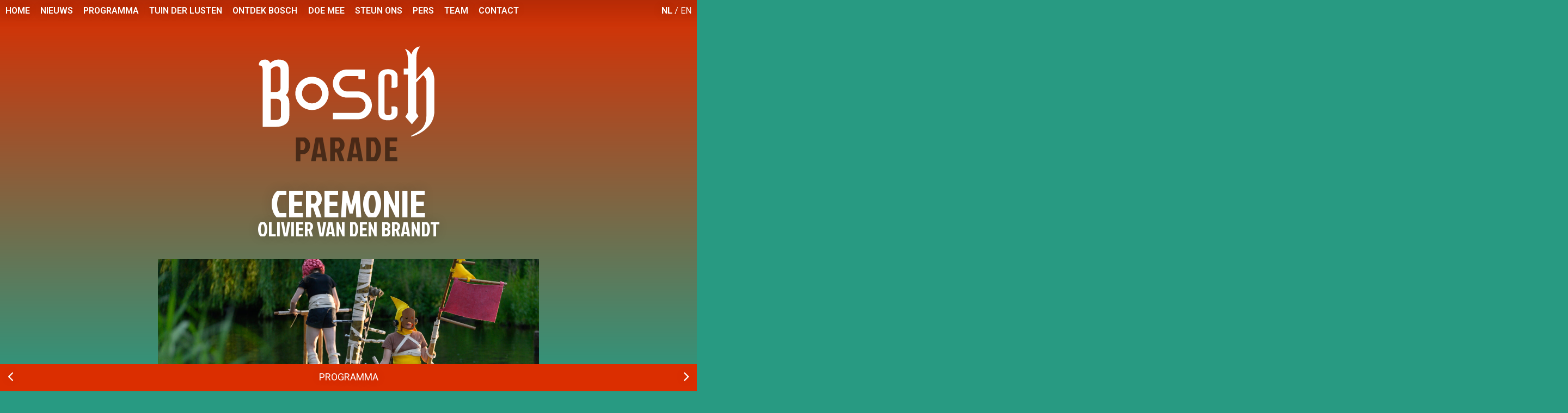

--- FILE ---
content_type: text/html; charset=UTF-8
request_url: https://boschparade.nl/programma/ceremonie/
body_size: 9264
content:
<!doctype html>
<html lang="nl-NL">
<head>
  <meta charset="utf-8">
  <meta name="viewport" content="width=device-width, initial-scale=1">
  
<!-- Google tag (gtag.js) -->
<script async src="https://www.googletagmanager.com/gtag/js?id=G-Y54DQDSQ7G"></script>
<script>
  window.dataLayer = window.dataLayer || [];
  function gtag(){dataLayer.push(arguments);}
  gtag('js', new Date());

  gtag('config', 'G-Y54DQDSQ7G');
</script>  <meta name='robots' content='index, follow, max-image-preview:large, max-snippet:-1, max-video-preview:-1' />

	<!-- This site is optimized with the Yoast SEO plugin v26.2 - https://yoast.com/wordpress/plugins/seo/ -->
	<title>Ceremonie - Bosch Parade</title>
	<link rel="canonical" href="https://boschparade.nl/programma/ceremonie/" />
	<meta property="og:locale" content="nl_NL" />
	<meta property="og:type" content="article" />
	<meta property="og:title" content="Ceremonie - Bosch Parade" />
	<meta property="og:description" content="Om hun vaartuig te besturen moet een drie-eenheid in Ceremonie op zoek naar een perfecte manier van samen functioneren –" />
	<meta property="og:url" content="https://boschparade.nl/programma/ceremonie/" />
	<meta property="og:site_name" content="Bosch Parade" />
	<meta property="article:modified_time" content="2023-09-12T09:58:00+00:00" />
	<meta property="og:image" content="https://boschparade.nl/wp-content/uploads/2023/09/03_032_BWC3924-scaled-3.jpg" />
	<meta property="og:image:width" content="2560" />
	<meta property="og:image:height" content="1703" />
	<meta property="og:image:type" content="image/jpeg" />
	<meta name="twitter:card" content="summary_large_image" />
	<meta name="twitter:label1" content="Geschatte leestijd" />
	<meta name="twitter:data1" content="1 minuut" />
	<script type="application/ld+json" class="yoast-schema-graph">{"@context":"https://schema.org","@graph":[{"@type":"WebPage","@id":"https://boschparade.nl/programma/ceremonie/","url":"https://boschparade.nl/programma/ceremonie/","name":"Ceremonie - Bosch Parade","isPartOf":{"@id":"https://boschparade.nl/#website"},"primaryImageOfPage":{"@id":"https://boschparade.nl/programma/ceremonie/#primaryimage"},"image":{"@id":"https://boschparade.nl/programma/ceremonie/#primaryimage"},"thumbnailUrl":"https://boschparade.nl/wp-content/uploads/2023/09/03_032_BWC3924-scaled-3.jpg","datePublished":"2022-02-18T18:58:06+00:00","dateModified":"2023-09-12T09:58:00+00:00","breadcrumb":{"@id":"https://boschparade.nl/programma/ceremonie/#breadcrumb"},"inLanguage":"nl-NL","potentialAction":[{"@type":"ReadAction","target":["https://boschparade.nl/programma/ceremonie/"]}]},{"@type":"ImageObject","inLanguage":"nl-NL","@id":"https://boschparade.nl/programma/ceremonie/#primaryimage","url":"https://boschparade.nl/wp-content/uploads/2023/09/03_032_BWC3924-scaled-3.jpg","contentUrl":"https://boschparade.nl/wp-content/uploads/2023/09/03_032_BWC3924-scaled-3.jpg","width":2560,"height":1703},{"@type":"BreadcrumbList","@id":"https://boschparade.nl/programma/ceremonie/#breadcrumb","itemListElement":[{"@type":"ListItem","position":1,"name":"Home","item":"https://boschparade.nl/"},{"@type":"ListItem","position":2,"name":"Ceremonie"}]},{"@type":"WebSite","@id":"https://boschparade.nl/#website","url":"https://boschparade.nl/","name":"Bosch Parade","description":"","potentialAction":[{"@type":"SearchAction","target":{"@type":"EntryPoint","urlTemplate":"https://boschparade.nl/?s={search_term_string}"},"query-input":{"@type":"PropertyValueSpecification","valueRequired":true,"valueName":"search_term_string"}}],"inLanguage":"nl-NL"}]}</script>
	<!-- / Yoast SEO plugin. -->


<link rel='dns-prefetch' href='//cdnjs.cloudflare.com' />
<link rel='dns-prefetch' href='//kit.fontawesome.com' />
<link rel='dns-prefetch' href='//fonts.googleapis.com' />
<link rel="alternate" title="oEmbed (JSON)" type="application/json+oembed" href="https://boschparade.nl/wp-json/oembed/1.0/embed?url=https%3A%2F%2Fboschparade.nl%2Fprogramma%2Fceremonie%2F" />
<link rel="alternate" title="oEmbed (XML)" type="text/xml+oembed" href="https://boschparade.nl/wp-json/oembed/1.0/embed?url=https%3A%2F%2Fboschparade.nl%2Fprogramma%2Fceremonie%2F&#038;format=xml" />
<style id='wp-img-auto-sizes-contain-inline-css'>
img:is([sizes=auto i],[sizes^="auto," i]){contain-intrinsic-size:3000px 1500px}
/*# sourceURL=wp-img-auto-sizes-contain-inline-css */
</style>

<style id='wp-emoji-styles-inline-css'>

	img.wp-smiley, img.emoji {
		display: inline !important;
		border: none !important;
		box-shadow: none !important;
		height: 1em !important;
		width: 1em !important;
		margin: 0 0.07em !important;
		vertical-align: -0.1em !important;
		background: none !important;
		padding: 0 !important;
	}
/*# sourceURL=wp-emoji-styles-inline-css */
</style>
<link rel='stylesheet' id='wp-block-library-css' href='https://boschparade.nl/wp-includes/css/dist/block-library/style.min.css?ver=6.9' media='all' />
<style id='global-styles-inline-css'>
:root{--wp--preset--aspect-ratio--square: 1;--wp--preset--aspect-ratio--4-3: 4/3;--wp--preset--aspect-ratio--3-4: 3/4;--wp--preset--aspect-ratio--3-2: 3/2;--wp--preset--aspect-ratio--2-3: 2/3;--wp--preset--aspect-ratio--16-9: 16/9;--wp--preset--aspect-ratio--9-16: 9/16;--wp--preset--color--black: #000;--wp--preset--color--cyan-bluish-gray: #abb8c3;--wp--preset--color--white: #fff;--wp--preset--color--pale-pink: #f78da7;--wp--preset--color--vivid-red: #cf2e2e;--wp--preset--color--luminous-vivid-orange: #ff6900;--wp--preset--color--luminous-vivid-amber: #fcb900;--wp--preset--color--light-green-cyan: #7bdcb5;--wp--preset--color--vivid-green-cyan: #00d084;--wp--preset--color--pale-cyan-blue: #8ed1fc;--wp--preset--color--vivid-cyan-blue: #0693e3;--wp--preset--color--vivid-purple: #9b51e0;--wp--preset--color--red: #d03e27;--wp--preset--color--blue: #13bae6;--wp--preset--color--purple: #7f5289;--wp--preset--color--green: #309680;--wp--preset--color--yellow: #eca300;--wp--preset--color--bluedark: #4b6cc1;--wp--preset--color--bluedarker: #194864;--wp--preset--color--offwhite: #f3f3f3;--wp--preset--gradient--vivid-cyan-blue-to-vivid-purple: linear-gradient(135deg,rgb(6,147,227) 0%,rgb(155,81,224) 100%);--wp--preset--gradient--light-green-cyan-to-vivid-green-cyan: linear-gradient(135deg,rgb(122,220,180) 0%,rgb(0,208,130) 100%);--wp--preset--gradient--luminous-vivid-amber-to-luminous-vivid-orange: linear-gradient(135deg,rgb(252,185,0) 0%,rgb(255,105,0) 100%);--wp--preset--gradient--luminous-vivid-orange-to-vivid-red: linear-gradient(135deg,rgb(255,105,0) 0%,rgb(207,46,46) 100%);--wp--preset--gradient--very-light-gray-to-cyan-bluish-gray: linear-gradient(135deg,rgb(238,238,238) 0%,rgb(169,184,195) 100%);--wp--preset--gradient--cool-to-warm-spectrum: linear-gradient(135deg,rgb(74,234,220) 0%,rgb(151,120,209) 20%,rgb(207,42,186) 40%,rgb(238,44,130) 60%,rgb(251,105,98) 80%,rgb(254,248,76) 100%);--wp--preset--gradient--blush-light-purple: linear-gradient(135deg,rgb(255,206,236) 0%,rgb(152,150,240) 100%);--wp--preset--gradient--blush-bordeaux: linear-gradient(135deg,rgb(254,205,165) 0%,rgb(254,45,45) 50%,rgb(107,0,62) 100%);--wp--preset--gradient--luminous-dusk: linear-gradient(135deg,rgb(255,203,112) 0%,rgb(199,81,192) 50%,rgb(65,88,208) 100%);--wp--preset--gradient--pale-ocean: linear-gradient(135deg,rgb(255,245,203) 0%,rgb(182,227,212) 50%,rgb(51,167,181) 100%);--wp--preset--gradient--electric-grass: linear-gradient(135deg,rgb(202,248,128) 0%,rgb(113,206,126) 100%);--wp--preset--gradient--midnight: linear-gradient(135deg,rgb(2,3,129) 0%,rgb(40,116,252) 100%);--wp--preset--font-size--small: 13px;--wp--preset--font-size--medium: 20px;--wp--preset--font-size--large: 36px;--wp--preset--font-size--x-large: 42px;--wp--preset--spacing--20: 0.44rem;--wp--preset--spacing--30: 0.67rem;--wp--preset--spacing--40: 1rem;--wp--preset--spacing--50: 1.5rem;--wp--preset--spacing--60: 2.25rem;--wp--preset--spacing--70: 3.38rem;--wp--preset--spacing--80: 5.06rem;--wp--preset--shadow--natural: 6px 6px 9px rgba(0, 0, 0, 0.2);--wp--preset--shadow--deep: 12px 12px 50px rgba(0, 0, 0, 0.4);--wp--preset--shadow--sharp: 6px 6px 0px rgba(0, 0, 0, 0.2);--wp--preset--shadow--outlined: 6px 6px 0px -3px rgb(255, 255, 255), 6px 6px rgb(0, 0, 0);--wp--preset--shadow--crisp: 6px 6px 0px rgb(0, 0, 0);}.wp-block-button .wp-block-button__link{--wp--preset--color--red: #d03e27;--wp--preset--color--blue: #13bae6;--wp--preset--color--purple: #7f5289;--wp--preset--color--green: #309680;--wp--preset--color--yellow: #eca300;--wp--preset--color--bluedark: #4b6cc1;--wp--preset--color--bluedarker: #194864;--wp--preset--color--black: #000;}:root { --wp--style--global--content-size: 700px;--wp--style--global--wide-size: 980px; }:where(body) { margin: 0; }.wp-site-blocks > .alignleft { float: left; margin-right: 2em; }.wp-site-blocks > .alignright { float: right; margin-left: 2em; }.wp-site-blocks > .aligncenter { justify-content: center; margin-left: auto; margin-right: auto; }:where(.is-layout-flex){gap: 0.5em;}:where(.is-layout-grid){gap: 0.5em;}.is-layout-flow > .alignleft{float: left;margin-inline-start: 0;margin-inline-end: 2em;}.is-layout-flow > .alignright{float: right;margin-inline-start: 2em;margin-inline-end: 0;}.is-layout-flow > .aligncenter{margin-left: auto !important;margin-right: auto !important;}.is-layout-constrained > .alignleft{float: left;margin-inline-start: 0;margin-inline-end: 2em;}.is-layout-constrained > .alignright{float: right;margin-inline-start: 2em;margin-inline-end: 0;}.is-layout-constrained > .aligncenter{margin-left: auto !important;margin-right: auto !important;}.is-layout-constrained > :where(:not(.alignleft):not(.alignright):not(.alignfull)){max-width: var(--wp--style--global--content-size);margin-left: auto !important;margin-right: auto !important;}.is-layout-constrained > .alignwide{max-width: var(--wp--style--global--wide-size);}body .is-layout-flex{display: flex;}.is-layout-flex{flex-wrap: wrap;align-items: center;}.is-layout-flex > :is(*, div){margin: 0;}body .is-layout-grid{display: grid;}.is-layout-grid > :is(*, div){margin: 0;}body{padding-top: 0px;padding-right: 0px;padding-bottom: 0px;padding-left: 0px;}a:where(:not(.wp-element-button)){text-decoration: underline;}:root :where(.wp-element-button, .wp-block-button__link){background-color: #32373c;border-width: 0;color: #fff;font-family: inherit;font-size: inherit;font-style: inherit;font-weight: inherit;letter-spacing: inherit;line-height: inherit;padding-top: calc(0.667em + 2px);padding-right: calc(1.333em + 2px);padding-bottom: calc(0.667em + 2px);padding-left: calc(1.333em + 2px);text-decoration: none;text-transform: inherit;}.has-black-color{color: var(--wp--preset--color--black) !important;}.has-cyan-bluish-gray-color{color: var(--wp--preset--color--cyan-bluish-gray) !important;}.has-white-color{color: var(--wp--preset--color--white) !important;}.has-pale-pink-color{color: var(--wp--preset--color--pale-pink) !important;}.has-vivid-red-color{color: var(--wp--preset--color--vivid-red) !important;}.has-luminous-vivid-orange-color{color: var(--wp--preset--color--luminous-vivid-orange) !important;}.has-luminous-vivid-amber-color{color: var(--wp--preset--color--luminous-vivid-amber) !important;}.has-light-green-cyan-color{color: var(--wp--preset--color--light-green-cyan) !important;}.has-vivid-green-cyan-color{color: var(--wp--preset--color--vivid-green-cyan) !important;}.has-pale-cyan-blue-color{color: var(--wp--preset--color--pale-cyan-blue) !important;}.has-vivid-cyan-blue-color{color: var(--wp--preset--color--vivid-cyan-blue) !important;}.has-vivid-purple-color{color: var(--wp--preset--color--vivid-purple) !important;}.has-red-color{color: var(--wp--preset--color--red) !important;}.has-blue-color{color: var(--wp--preset--color--blue) !important;}.has-purple-color{color: var(--wp--preset--color--purple) !important;}.has-green-color{color: var(--wp--preset--color--green) !important;}.has-yellow-color{color: var(--wp--preset--color--yellow) !important;}.has-bluedark-color{color: var(--wp--preset--color--bluedark) !important;}.has-bluedarker-color{color: var(--wp--preset--color--bluedarker) !important;}.has-offwhite-color{color: var(--wp--preset--color--offwhite) !important;}.has-black-background-color{background-color: var(--wp--preset--color--black) !important;}.has-cyan-bluish-gray-background-color{background-color: var(--wp--preset--color--cyan-bluish-gray) !important;}.has-white-background-color{background-color: var(--wp--preset--color--white) !important;}.has-pale-pink-background-color{background-color: var(--wp--preset--color--pale-pink) !important;}.has-vivid-red-background-color{background-color: var(--wp--preset--color--vivid-red) !important;}.has-luminous-vivid-orange-background-color{background-color: var(--wp--preset--color--luminous-vivid-orange) !important;}.has-luminous-vivid-amber-background-color{background-color: var(--wp--preset--color--luminous-vivid-amber) !important;}.has-light-green-cyan-background-color{background-color: var(--wp--preset--color--light-green-cyan) !important;}.has-vivid-green-cyan-background-color{background-color: var(--wp--preset--color--vivid-green-cyan) !important;}.has-pale-cyan-blue-background-color{background-color: var(--wp--preset--color--pale-cyan-blue) !important;}.has-vivid-cyan-blue-background-color{background-color: var(--wp--preset--color--vivid-cyan-blue) !important;}.has-vivid-purple-background-color{background-color: var(--wp--preset--color--vivid-purple) !important;}.has-red-background-color{background-color: var(--wp--preset--color--red) !important;}.has-blue-background-color{background-color: var(--wp--preset--color--blue) !important;}.has-purple-background-color{background-color: var(--wp--preset--color--purple) !important;}.has-green-background-color{background-color: var(--wp--preset--color--green) !important;}.has-yellow-background-color{background-color: var(--wp--preset--color--yellow) !important;}.has-bluedark-background-color{background-color: var(--wp--preset--color--bluedark) !important;}.has-bluedarker-background-color{background-color: var(--wp--preset--color--bluedarker) !important;}.has-offwhite-background-color{background-color: var(--wp--preset--color--offwhite) !important;}.has-black-border-color{border-color: var(--wp--preset--color--black) !important;}.has-cyan-bluish-gray-border-color{border-color: var(--wp--preset--color--cyan-bluish-gray) !important;}.has-white-border-color{border-color: var(--wp--preset--color--white) !important;}.has-pale-pink-border-color{border-color: var(--wp--preset--color--pale-pink) !important;}.has-vivid-red-border-color{border-color: var(--wp--preset--color--vivid-red) !important;}.has-luminous-vivid-orange-border-color{border-color: var(--wp--preset--color--luminous-vivid-orange) !important;}.has-luminous-vivid-amber-border-color{border-color: var(--wp--preset--color--luminous-vivid-amber) !important;}.has-light-green-cyan-border-color{border-color: var(--wp--preset--color--light-green-cyan) !important;}.has-vivid-green-cyan-border-color{border-color: var(--wp--preset--color--vivid-green-cyan) !important;}.has-pale-cyan-blue-border-color{border-color: var(--wp--preset--color--pale-cyan-blue) !important;}.has-vivid-cyan-blue-border-color{border-color: var(--wp--preset--color--vivid-cyan-blue) !important;}.has-vivid-purple-border-color{border-color: var(--wp--preset--color--vivid-purple) !important;}.has-red-border-color{border-color: var(--wp--preset--color--red) !important;}.has-blue-border-color{border-color: var(--wp--preset--color--blue) !important;}.has-purple-border-color{border-color: var(--wp--preset--color--purple) !important;}.has-green-border-color{border-color: var(--wp--preset--color--green) !important;}.has-yellow-border-color{border-color: var(--wp--preset--color--yellow) !important;}.has-bluedark-border-color{border-color: var(--wp--preset--color--bluedark) !important;}.has-bluedarker-border-color{border-color: var(--wp--preset--color--bluedarker) !important;}.has-offwhite-border-color{border-color: var(--wp--preset--color--offwhite) !important;}.has-vivid-cyan-blue-to-vivid-purple-gradient-background{background: var(--wp--preset--gradient--vivid-cyan-blue-to-vivid-purple) !important;}.has-light-green-cyan-to-vivid-green-cyan-gradient-background{background: var(--wp--preset--gradient--light-green-cyan-to-vivid-green-cyan) !important;}.has-luminous-vivid-amber-to-luminous-vivid-orange-gradient-background{background: var(--wp--preset--gradient--luminous-vivid-amber-to-luminous-vivid-orange) !important;}.has-luminous-vivid-orange-to-vivid-red-gradient-background{background: var(--wp--preset--gradient--luminous-vivid-orange-to-vivid-red) !important;}.has-very-light-gray-to-cyan-bluish-gray-gradient-background{background: var(--wp--preset--gradient--very-light-gray-to-cyan-bluish-gray) !important;}.has-cool-to-warm-spectrum-gradient-background{background: var(--wp--preset--gradient--cool-to-warm-spectrum) !important;}.has-blush-light-purple-gradient-background{background: var(--wp--preset--gradient--blush-light-purple) !important;}.has-blush-bordeaux-gradient-background{background: var(--wp--preset--gradient--blush-bordeaux) !important;}.has-luminous-dusk-gradient-background{background: var(--wp--preset--gradient--luminous-dusk) !important;}.has-pale-ocean-gradient-background{background: var(--wp--preset--gradient--pale-ocean) !important;}.has-electric-grass-gradient-background{background: var(--wp--preset--gradient--electric-grass) !important;}.has-midnight-gradient-background{background: var(--wp--preset--gradient--midnight) !important;}.has-small-font-size{font-size: var(--wp--preset--font-size--small) !important;}.has-medium-font-size{font-size: var(--wp--preset--font-size--medium) !important;}.has-large-font-size{font-size: var(--wp--preset--font-size--large) !important;}.has-x-large-font-size{font-size: var(--wp--preset--font-size--x-large) !important;}.wp-block-button .wp-block-button__link.has-red-color{color: var(--wp--preset--color--red) !important;}.wp-block-button .wp-block-button__link.has-blue-color{color: var(--wp--preset--color--blue) !important;}.wp-block-button .wp-block-button__link.has-purple-color{color: var(--wp--preset--color--purple) !important;}.wp-block-button .wp-block-button__link.has-green-color{color: var(--wp--preset--color--green) !important;}.wp-block-button .wp-block-button__link.has-yellow-color{color: var(--wp--preset--color--yellow) !important;}.wp-block-button .wp-block-button__link.has-bluedark-color{color: var(--wp--preset--color--bluedark) !important;}.wp-block-button .wp-block-button__link.has-bluedarker-color{color: var(--wp--preset--color--bluedarker) !important;}.wp-block-button .wp-block-button__link.has-black-color{color: var(--wp--preset--color--black) !important;}.wp-block-button .wp-block-button__link.has-red-background-color{background-color: var(--wp--preset--color--red) !important;}.wp-block-button .wp-block-button__link.has-blue-background-color{background-color: var(--wp--preset--color--blue) !important;}.wp-block-button .wp-block-button__link.has-purple-background-color{background-color: var(--wp--preset--color--purple) !important;}.wp-block-button .wp-block-button__link.has-green-background-color{background-color: var(--wp--preset--color--green) !important;}.wp-block-button .wp-block-button__link.has-yellow-background-color{background-color: var(--wp--preset--color--yellow) !important;}.wp-block-button .wp-block-button__link.has-bluedark-background-color{background-color: var(--wp--preset--color--bluedark) !important;}.wp-block-button .wp-block-button__link.has-bluedarker-background-color{background-color: var(--wp--preset--color--bluedarker) !important;}.wp-block-button .wp-block-button__link.has-black-background-color{background-color: var(--wp--preset--color--black) !important;}.wp-block-button .wp-block-button__link.has-red-border-color{border-color: var(--wp--preset--color--red) !important;}.wp-block-button .wp-block-button__link.has-blue-border-color{border-color: var(--wp--preset--color--blue) !important;}.wp-block-button .wp-block-button__link.has-purple-border-color{border-color: var(--wp--preset--color--purple) !important;}.wp-block-button .wp-block-button__link.has-green-border-color{border-color: var(--wp--preset--color--green) !important;}.wp-block-button .wp-block-button__link.has-yellow-border-color{border-color: var(--wp--preset--color--yellow) !important;}.wp-block-button .wp-block-button__link.has-bluedark-border-color{border-color: var(--wp--preset--color--bluedark) !important;}.wp-block-button .wp-block-button__link.has-bluedarker-border-color{border-color: var(--wp--preset--color--bluedarker) !important;}.wp-block-button .wp-block-button__link.has-black-border-color{border-color: var(--wp--preset--color--black) !important;}
/*# sourceURL=global-styles-inline-css */
</style>

<link rel='stylesheet' id='hero/font_google-css' href='https://fonts.googleapis.com/css?family=Roboto:400,400i,600,700,900|Jockey+One' media='all' />
<link rel='stylesheet' id='app/0-css' href='https://boschparade.nl/wp-content/themes/boschparade/public/app.83b3a4.css' media='all' />
<script id="wpml-cookie-js-extra">
var wpml_cookies = {"wp-wpml_current_language":{"value":"nl","expires":1,"path":"/"}};
var wpml_cookies = {"wp-wpml_current_language":{"value":"nl","expires":1,"path":"/"}};
//# sourceURL=wpml-cookie-js-extra
</script>
<script src="https://boschparade.nl/wp-content/plugins/sitepress-multilingual-cms/res/js/cookies/language-cookie.js?ver=484900" id="wpml-cookie-js" defer data-wp-strategy="defer"></script>
<script src="https://cdnjs.cloudflare.com/ajax/libs/bodymovin/5.12.2/lottie.min.js?ver=6.9" id="lottie-js"></script>
<script src="https://kit.fontawesome.com/6a98f8655a.js?ver=6.9" id="fontawesome-js"></script>
<link rel="https://api.w.org/" href="https://boschparade.nl/wp-json/" /><link rel="alternate" title="JSON" type="application/json" href="https://boschparade.nl/wp-json/wp/v2/programma/1188" /><link rel="EditURI" type="application/rsd+xml" title="RSD" href="https://boschparade.nl/xmlrpc.php?rsd" />
<meta name="generator" content="WordPress 6.9" />
<link rel='shortlink' href='https://boschparade.nl/?p=1188' />
<meta name="generator" content="WPML ver:4.8.4 stt:37,1;" />
</head>

<body class="wp-singular programma-template-default single single-programma postid-1188 wp-embed-responsive wp-theme-boschparade classic-blocks gradient-red-green ceremonie">


<div id="app">
  <a class="sr-only focus:not-sr-only" href="#main">
  Ga naar de inhoud
</a>

<header class="top" id="topNav">
      <div class="u-hide-d quicklinks">
              <a class="link1" href="https://boschparade.nl/programma-2026/">programma</a>
                    <a class="link2" href="https://boschparade.nl/nieuws/">NIEUWS</a>
          </div>
    <div class="top-inner">
    <div class="top-primary">
              <div class="nav-wrapper">
          <nav class="nav-primary" aria-label="Menu">
            <button id="menubutton" class="icon" aria-expanded="false" aria-controls="menu-main" aria-label="hoofdmenu openen">
              <label class="menu-icon" for="menuButton"><span class="navicon"></span></label>
            </button>
            <div class="menu-menu-container">
              <div class="menu-menu-top-wrapper"><ul id="menu-menu" class="nav"><li id="menu-item-81" class="menu-item menu-item-type-post_type menu-item-object-page menu-item-home menu-item-81"><a href="https://boschparade.nl/"><span class="elem">Home</span></a></li>
<li id="menu-item-1383" class="menu-item menu-item-type-post_type menu-item-object-page menu-item-1383"><a href="https://boschparade.nl/nieuws/"><span class="elem">Nieuws</span></a></li>
<li id="menu-item-6436" class="menu-item menu-item-type-post_type menu-item-object-page menu-item-6436"><a href="https://boschparade.nl/programma-2/"><span class="elem">programma</span></a></li>
<li id="menu-item-2729" class="menu-item menu-item-type-post_type menu-item-object-page menu-item-2729"><a href="https://boschparade.nl/tuin-der-lusten/"><span class="elem">Tuin der Lusten</span></a></li>
<li id="menu-item-87" class="menu-item menu-item-type-post_type menu-item-object-page menu-item-87"><a href="https://boschparade.nl/ontdekken/"><span class="elem">ONTDEK BOSCH</span></a></li>
<li id="menu-item-85" class="menu-item menu-item-type-post_type menu-item-object-page menu-item-85"><a href="https://boschparade.nl/meedoen/"><span class="elem">DOE MEE</span></a></li>
<li id="menu-item-86" class="menu-item menu-item-type-post_type menu-item-object-page menu-item-86"><a href="https://boschparade.nl/steun-ons/"><span class="elem">STEUN ONS</span></a></li>
<li id="menu-item-6249" class="menu-item menu-item-type-post_type menu-item-object-page menu-item-6249"><a href="https://boschparade.nl/pers/"><span class="elem">Pers</span></a></li>
<li id="menu-item-88" class="menu-item menu-item-type-post_type menu-item-object-page menu-item-88"><a href="https://boschparade.nl/over/"><span class="elem">TEAM</span></a></li>
<li id="menu-item-2399" class="menu-item menu-item-type-post_type menu-item-object-page menu-item-2399"><a href="https://boschparade.nl/contact/"><span class="elem">Contact</span></a></li>
</ul></div>
            </div>
          </nav>
        </div>
          </div>
    <div class="top-secondary">
      <div class="menu-language" class="menu-item"><a href="https://boschparade.nl/en/programma/ceremonie/"><span class="active">nl</span> / <span class="inactive">en</span></a></div>
    </div>
  </div>
</header>


  <main id="main" class="main">
           <article class="post-1188 programma type-programma status-publish has-post-thumbnail hentry eventtype-17">
  <div id="pageheader">
  
  <div class="section-alt page-header anim-header type-programma">
    <div class="logo-wrapper">
              <a class="u-hide-d logo-page-mobile" href="/">
          <img width="198" height="118" src="https://boschparade.nl/wp-content/uploads/2023/09/header-logo.svg" class="logo" alt="" decoding="async" />
          <img width="500" height="23" src="https://boschparade.nl/wp-content/uploads/2026/01/header-date-v2024-empty.svg" class="date" alt="" decoding="async" />
        </a>
        <a class="u-hide-m logo-page-desktop" href="/">
                      <div id="logo-lottie" data-segments="" data-src="https://boschparade.nl/wp-content/uploads/2024/06/BP26_banner_homepage-2026.json"></div>
                  </a>
          </div>

    <div class="page-title">
      <h1 class="header-1">Ceremonie</h1>
              <h2>
          Olivier van den Brandt
        </h2>
          </div>
  </div>
</div>

  <div class="section post-heading">
    <div class="section-inner section-normal">
            <img width="1290" height="590" src="https://boschparade.nl/wp-content/uploads/2023/09/03_032_BWC3924-scaled-3-1290x590.jpg" class="header-banner wp-post-image" alt="" decoding="async" fetchpriority="high" />
    </div>
  </div>

  <div class="section section-content">
    <div class="section-inner section-normal block-content">
      <p>Om hun vaartuig te besturen moet een drie-eenheid in <em>Ceremonie</em> op zoek naar een perfecte manier van samen functioneren – imperfect als ze zijn. En dat doen ze. De drie karakters hebben elk een speciale functie, een eigen handicap en ieder enkel de zintuigen die nodig zijn om één specifieke rol te vervullen. Gemankeerd, sceptisch en ongemakkelijk creëren ze een moeizaam samenwerkingsverband. Een onhandige mens-object-mens-machine die ziel en techniek vermengt. En die eigenzinnig uitbeeldt hoe het individu zich redt, ondanks de verleidingen van sociale en technologische perfectie.</p>
<p>De performers op Ceremonie verheffen ploeteren tot kunstvorm, en varen op andere plekken dan verwacht.</p>
<p><img loading="lazy" decoding="async" class="alignnone size-full wp-image-5673" src="https://boschparade.nl/wp-content/uploads/2023/09/03_034_BWC3933-scaled-1.jpg" alt="" width="2560" height="1703" /> <img loading="lazy" decoding="async" class="alignnone size-full wp-image-5670" src="https://boschparade.nl/wp-content/uploads/2023/09/03_032_BWC3924-scaled-3.jpg" alt="" width="2560" height="1703" /></p>
    </div>
  </div>
</article>

<div class="single-pager">
      <a class="prev" href="https://boschparade.nl/programma/watlandis/" title="W’atlandis"><i class="fa fa-chevron-left" aria-hidden="true"></i></a>
  
  <div class="back">
          <a href="https://boschparade.nl/programma-bosch-parade-2022/" title="Programma 2022 terugblik">Programma</a>
      </div>

      <a class="prev" href="https://boschparade.nl/programma/zij-zijn-de-oliejagers/" title="Zij zijn de Oliejagers"><i class="fa fa-chevron-right" aria-hidden="true"></i></a>
  </div>
    </main>

<footer class="section-footer">
  <div class="section">
    <div class="section-inner section-cols section-medium">
      <div class="col-1">
                  <img width="198" height="118" src="https://boschparade.nl/wp-content/uploads/2023/10/header-logo.svg" class="footer-logo" alt="" decoding="async" loading="lazy" />
              </div>
      <div class="col-2">
        <section class="widget block-3 widget_block"><p><h3>Follow us</h3><ul class="social-icons"><li class="social"><a target="_blank" href="https://www.instagram.com/boschparade/"><i class="fa-brands fa-instagram"></i></a></li><li class="social"><a target="_blank" href="https://www.facebook.com/BoschParade/"><i class="fa-brands fa-facebook"></i></a></li><li class="social"><a target="_blank" href="https://www.youtube.com/channel/UCuutIaNXiClH9vNpB4DvaOw"><i class="fa-brands fa-youtube"></i></a></li><li class="social"><a target="_blank" href="https://www.linkedin.com/company/bosch-parade/"><i class="fa-brands fa-linkedin"></i></a></li></ul></p>
</section>      </div>
      <div class="col-3">
        <section class="widget nav_menu-3 widget_nav_menu"><h3>Bosch parade</h3><div class="menu-footer-1-container"><ul id="menu-footer-1" class="menu"><li id="menu-item-3093" class="menu-item menu-item-type-post_type menu-item-object-page menu-item-3093"><a href="https://boschparade.nl/bestuur/">Bestuur</a></li>
<li id="menu-item-3096" class="menu-item menu-item-type-post_type menu-item-object-page menu-item-3096"><a href="https://boschparade.nl/steun-ons/">Steun ons</a></li>
<li id="menu-item-3567" class="menu-item menu-item-type-post_type menu-item-object-page menu-item-3567"><a href="https://boschparade.nl/team-2/">Team</a></li>
<li id="menu-item-4242" class="menu-item menu-item-type-custom menu-item-object-custom menu-item-4242"><a href="https://boschparade.nl/wp-content/uploads/2026/01/BP_SurvGuide_2026-20-januari-2026.pdf">Survival Guide</a></li>
<li id="menu-item-3311" class="menu-item menu-item-type-post_type menu-item-object-page menu-item-3311"><a href="https://boschparade.nl/privacyverklaring/">Privacyverklaring</a></li>
<li id="menu-item-7219" class="menu-item menu-item-type-custom menu-item-object-custom menu-item-7219"><a href="https://heyzine.com/flip-book/b890d2739d.html#page/20">Bosch Parade boek</a></li>
</ul></div></section>      </div>
      <div class="col-4">
        <section class="widget nav_menu-4 widget_nav_menu"><h3>Contact</h3><div class="menu-footer-2-container"><ul id="menu-footer-2" class="menu"><li id="menu-item-3097" class="menu-item menu-item-type-post_type menu-item-object-page menu-item-3097"><a href="https://boschparade.nl/pers/">Pers</a></li>
<li id="menu-item-3098" class="menu-item menu-item-type-post_type menu-item-object-page menu-item-3098"><a href="https://boschparade.nl/?page_id=1451">Je bezoek</a></li>
<li id="menu-item-3099" class="menu-item menu-item-type-post_type menu-item-object-page menu-item-3099"><a href="https://boschparade.nl/vrijwilligers/">Vrijwilligers</a></li>
<li id="menu-item-4071" class="menu-item menu-item-type-post_type menu-item-object-page menu-item-4071"><a href="https://boschparade.nl/info-artiesten/">Info makers</a></li>
<li id="menu-item-5379" class="menu-item menu-item-type-post_type menu-item-object-page menu-item-5379"><a href="https://boschparade.nl/?page_id=1451">FAQ</a></li>
</ul></div></section>      </div>
    </div>
  </div>
  <div class="section">
    <div class="section-inner section-medium section-colofon">
      © Bosch Parade | Identity by Studio Tween | Website by Buro Meta
    </div>
  </div>
</footer>

  <img width="1087" height="1385" src="https://boschparade.nl/wp-content/uploads/2023/09/gravure1-3.png" class="gravure-1" alt="" decoding="async" loading="lazy" srcset="https://boschparade.nl/wp-content/uploads/2023/09/gravure1-3.png 1087w, https://boschparade.nl/wp-content/uploads/2023/09/gravure1-3-800x1019.png 800w, https://boschparade.nl/wp-content/uploads/2023/09/gravure1-3-804x1024.png 804w, https://boschparade.nl/wp-content/uploads/2023/09/gravure1-3-768x979.png 768w" sizes="auto, (max-width: 1087px) 100vw, 1087px" />
  <img width="537" height="1768" src="https://boschparade.nl/wp-content/uploads/2023/09/gravure2-1.png" class="gravure-2" alt="" decoding="async" loading="lazy" srcset="https://boschparade.nl/wp-content/uploads/2023/09/gravure2-1.png 537w, https://boschparade.nl/wp-content/uploads/2023/09/gravure2-1-311x1024.png 311w" sizes="auto, (max-width: 537px) 100vw, 537px" />


</div>


<script type="speculationrules">
{"prefetch":[{"source":"document","where":{"and":[{"href_matches":"/*"},{"not":{"href_matches":["/wp-*.php","/wp-admin/*","/wp-content/uploads/*","/wp-content/*","/wp-content/plugins/*","/wp-content/themes/boschparade/*","/*\\?(.+)"]}},{"not":{"selector_matches":"a[rel~=\"nofollow\"]"}},{"not":{"selector_matches":".no-prefetch, .no-prefetch a"}}]},"eagerness":"conservative"}]}
</script>
<script id="app/0-js-before">
(()=>{"use strict";var r,e={},o={};function a(r){var t=o[r];if(void 0!==t)return t.exports;var n=o[r]={exports:{}};return e[r].call(n.exports,n,n.exports,a),n.exports}a.m=e,r=[],a.O=(e,o,t,n)=>{if(!o){var l=1/0;for(v=0;v<r.length;v++){for(var[o,t,n]=r[v],i=!0,s=0;s<o.length;s++)(!1&n||l>=n)&&Object.keys(a.O).every((r=>a.O[r](o[s])))?o.splice(s--,1):(i=!1,n<l&&(l=n));if(i){r.splice(v--,1);var u=t();void 0!==u&&(e=u)}}return e}n=n||0;for(var v=r.length;v>0&&r[v-1][2]>n;v--)r[v]=r[v-1];r[v]=[o,t,n]},a.n=r=>{var e=r&&r.__esModule?()=>r.default:()=>r;return a.d(e,{a:e}),e},a.d=(r,e)=>{for(var o in e)a.o(e,o)&&!a.o(r,o)&&Object.defineProperty(r,o,{enumerable:!0,get:e[o]})},a.o=(r,e)=>Object.prototype.hasOwnProperty.call(r,e),(()=>{var r={666:0};a.O.j=e=>0===r[e];var e=(e,o)=>{var t,n,[l,i,s]=o,u=0;if(l.some((e=>0!==r[e]))){for(t in i)a.o(i,t)&&(a.m[t]=i[t]);if(s)var v=s(a)}for(e&&e(o);u<l.length;u++)n=l[u],a.o(r,n)&&r[n]&&r[n][0](),r[n]=0;return a.O(v)},o=globalThis.webpackChunksage=globalThis.webpackChunksage||[];o.forEach(e.bind(null,0)),o.push=e.bind(null,o.push.bind(o))})()})();
//# sourceURL=app%2F0-js-before
</script>
<script src="https://boschparade.nl/wp-content/themes/boschparade/public/vendor/app.blockTicker.f4abfa.js" id="app/0-js"></script>
<script src="https://boschparade.nl/wp-content/themes/boschparade/public/vendor/app.d08ec7.js" id="app/1-js"></script>
<script src="https://boschparade.nl/wp-content/themes/boschparade/public/app.a3e850.js" id="app/2-js"></script>
<script id="wp-emoji-settings" type="application/json">
{"baseUrl":"https://s.w.org/images/core/emoji/17.0.2/72x72/","ext":".png","svgUrl":"https://s.w.org/images/core/emoji/17.0.2/svg/","svgExt":".svg","source":{"concatemoji":"https://boschparade.nl/wp-includes/js/wp-emoji-release.min.js?ver=6.9"}}
</script>
<script type="module">
/*! This file is auto-generated */
const a=JSON.parse(document.getElementById("wp-emoji-settings").textContent),o=(window._wpemojiSettings=a,"wpEmojiSettingsSupports"),s=["flag","emoji"];function i(e){try{var t={supportTests:e,timestamp:(new Date).valueOf()};sessionStorage.setItem(o,JSON.stringify(t))}catch(e){}}function c(e,t,n){e.clearRect(0,0,e.canvas.width,e.canvas.height),e.fillText(t,0,0);t=new Uint32Array(e.getImageData(0,0,e.canvas.width,e.canvas.height).data);e.clearRect(0,0,e.canvas.width,e.canvas.height),e.fillText(n,0,0);const a=new Uint32Array(e.getImageData(0,0,e.canvas.width,e.canvas.height).data);return t.every((e,t)=>e===a[t])}function p(e,t){e.clearRect(0,0,e.canvas.width,e.canvas.height),e.fillText(t,0,0);var n=e.getImageData(16,16,1,1);for(let e=0;e<n.data.length;e++)if(0!==n.data[e])return!1;return!0}function u(e,t,n,a){switch(t){case"flag":return n(e,"\ud83c\udff3\ufe0f\u200d\u26a7\ufe0f","\ud83c\udff3\ufe0f\u200b\u26a7\ufe0f")?!1:!n(e,"\ud83c\udde8\ud83c\uddf6","\ud83c\udde8\u200b\ud83c\uddf6")&&!n(e,"\ud83c\udff4\udb40\udc67\udb40\udc62\udb40\udc65\udb40\udc6e\udb40\udc67\udb40\udc7f","\ud83c\udff4\u200b\udb40\udc67\u200b\udb40\udc62\u200b\udb40\udc65\u200b\udb40\udc6e\u200b\udb40\udc67\u200b\udb40\udc7f");case"emoji":return!a(e,"\ud83e\u1fac8")}return!1}function f(e,t,n,a){let r;const o=(r="undefined"!=typeof WorkerGlobalScope&&self instanceof WorkerGlobalScope?new OffscreenCanvas(300,150):document.createElement("canvas")).getContext("2d",{willReadFrequently:!0}),s=(o.textBaseline="top",o.font="600 32px Arial",{});return e.forEach(e=>{s[e]=t(o,e,n,a)}),s}function r(e){var t=document.createElement("script");t.src=e,t.defer=!0,document.head.appendChild(t)}a.supports={everything:!0,everythingExceptFlag:!0},new Promise(t=>{let n=function(){try{var e=JSON.parse(sessionStorage.getItem(o));if("object"==typeof e&&"number"==typeof e.timestamp&&(new Date).valueOf()<e.timestamp+604800&&"object"==typeof e.supportTests)return e.supportTests}catch(e){}return null}();if(!n){if("undefined"!=typeof Worker&&"undefined"!=typeof OffscreenCanvas&&"undefined"!=typeof URL&&URL.createObjectURL&&"undefined"!=typeof Blob)try{var e="postMessage("+f.toString()+"("+[JSON.stringify(s),u.toString(),c.toString(),p.toString()].join(",")+"));",a=new Blob([e],{type:"text/javascript"});const r=new Worker(URL.createObjectURL(a),{name:"wpTestEmojiSupports"});return void(r.onmessage=e=>{i(n=e.data),r.terminate(),t(n)})}catch(e){}i(n=f(s,u,c,p))}t(n)}).then(e=>{for(const n in e)a.supports[n]=e[n],a.supports.everything=a.supports.everything&&a.supports[n],"flag"!==n&&(a.supports.everythingExceptFlag=a.supports.everythingExceptFlag&&a.supports[n]);var t;a.supports.everythingExceptFlag=a.supports.everythingExceptFlag&&!a.supports.flag,a.supports.everything||((t=a.source||{}).concatemoji?r(t.concatemoji):t.wpemoji&&t.twemoji&&(r(t.twemoji),r(t.wpemoji)))});
//# sourceURL=https://boschparade.nl/wp-includes/js/wp-emoji-loader.min.js
</script>
</body>
</html>


<!-- Page cached by LiteSpeed Cache 7.6.2 on 2026-01-23 15:53:15 -->

--- FILE ---
content_type: text/css
request_url: https://boschparade.nl/wp-content/themes/boschparade/public/app.83b3a4.css
body_size: 10990
content:
html{-webkit-text-size-adjust:100%;line-height:1.15}body{margin:0}main{display:block}h1{font-size:2em;margin:.67em 0}hr{box-sizing:initial;height:0;overflow:visible}pre{font-family:monospace,monospace;font-size:1em}a{background-color:initial}abbr[title]{border-bottom:none;text-decoration:underline;-webkit-text-decoration:underline dotted;text-decoration:underline dotted}b,strong{font-weight:bolder}code,kbd,samp{font-family:monospace,monospace;font-size:1em}small{font-size:80%}sub,sup{font-size:75%;line-height:0;position:relative;vertical-align:initial}sub{bottom:-.25em}sup{top:-.5em}img{border-style:none}button,input,optgroup,select,textarea{font-family:inherit;font-size:100%;line-height:1.15;margin:0}button,input{overflow:visible}button,select{text-transform:none}[type=button],[type=reset],[type=submit],button{-webkit-appearance:button}[type=button]::-moz-focus-inner,[type=reset]::-moz-focus-inner,[type=submit]::-moz-focus-inner,button::-moz-focus-inner{border-style:none;padding:0}[type=button]:-moz-focusring,[type=reset]:-moz-focusring,[type=submit]:-moz-focusring,button:-moz-focusring{outline:1px dotted ButtonText}fieldset{padding:.35em .75em .625em}legend{box-sizing:border-box;color:inherit;display:table;max-width:100%;padding:0;white-space:normal}progress{vertical-align:initial}textarea{overflow:auto}[type=checkbox],[type=radio]{box-sizing:border-box;padding:0}[type=number]::-webkit-inner-spin-button,[type=number]::-webkit-outer-spin-button{height:auto}[type=search]{-webkit-appearance:textfield;outline-offset:-2px}[type=search]::-webkit-search-decoration{-webkit-appearance:none}::-webkit-file-upload-button{-webkit-appearance:button;font:inherit}details{display:block}summary{display:list-item}[hidden],template{display:none}@font-face{font-family:swiper-icons;font-style:normal;font-weight:400;src:url("data:application/font-woff;charset=utf-8;base64, [base64]//wADZ2x5ZgAAAywAAADMAAAD2MHtryVoZWFkAAABbAAAADAAAAA2E2+eoWhoZWEAAAGcAAAAHwAAACQC9gDzaG10eAAAAigAAAAZAAAArgJkABFsb2NhAAAC0AAAAFoAAABaFQAUGG1heHAAAAG8AAAAHwAAACAAcABAbmFtZQAAA/gAAAE5AAACXvFdBwlwb3N0AAAFNAAAAGIAAACE5s74hXjaY2BkYGAAYpf5Hu/j+W2+MnAzMYDAzaX6QjD6/4//Bxj5GA8AuRwMYGkAPywL13jaY2BkYGA88P8Agx4j+/8fQDYfA1AEBWgDAIB2BOoAeNpjYGRgYNBh4GdgYgABEMnIABJzYNADCQAACWgAsQB42mNgYfzCOIGBlYGB0YcxjYGBwR1Kf2WQZGhhYGBiYGVmgAFGBiQQkOaawtDAoMBQxXjg/wEGPcYDDA4wNUA2CCgwsAAAO4EL6gAAeNpj2M0gyAACqxgGNWBkZ2D4/wMA+xkDdgAAAHjaY2BgYGaAYBkGRgYQiAHyGMF8FgYHIM3DwMHABGQrMOgyWDLEM1T9/w8UBfEMgLzE////P/5//f/V/xv+r4eaAAeMbAxwIUYmIMHEgKYAYjUcsDAwsLKxc3BycfPw8jEQA/[base64]/uznmfPFBNODM2K7MTQ45YEAZqGP81AmGGcF3iPqOop0r1SPTaTbVkfUe4HXj97wYE+yNwWYxwWu4v1ugWHgo3S1XdZEVqWM7ET0cfnLGxWfkgR42o2PvWrDMBSFj/IHLaF0zKjRgdiVMwScNRAoWUoH78Y2icB/yIY09An6AH2Bdu/UB+yxopYshQiEvnvu0dURgDt8QeC8PDw7Fpji3fEA4z/PEJ6YOB5hKh4dj3EvXhxPqH/SKUY3rJ7srZ4FZnh1PMAtPhwP6fl2PMJMPDgeQ4rY8YT6Gzao0eAEA409DuggmTnFnOcSCiEiLMgxCiTI6Cq5DZUd3Qmp10vO0LaLTd2cjN4fOumlc7lUYbSQcZFkutRG7g6JKZKy0RmdLY680CDnEJ+UMkpFFe1RN7nxdVpXrC4aTtnaurOnYercZg2YVmLN/d/gczfEimrE/fs/bOuq29Zmn8tloORaXgZgGa78yO9/cnXm2BpaGvq25Dv9S4E9+5SIc9PqupJKhYFSSl47+Qcr1mYNAAAAeNptw0cKwkAAAMDZJA8Q7OUJvkLsPfZ6zFVERPy8qHh2YER+3i/BP83vIBLLySsoKimrqKqpa2hp6+jq6RsYGhmbmJqZSy0sraxtbO3sHRydnEMU4uR6yx7JJXveP7WrDycAAAAAAAH//wACeNpjYGRgYOABYhkgZgJCZgZNBkYGLQZtIJsFLMYAAAw3ALgAeNolizEKgDAQBCchRbC2sFER0YD6qVQiBCv/H9ezGI6Z5XBAw8CBK/m5iQQVauVbXLnOrMZv2oLdKFa8Pjuru2hJzGabmOSLzNMzvutpB3N42mNgZGBg4GKQYzBhYMxJLMlj4GBgAYow/P/PAJJhLM6sSoWKfWCAAwDAjgbRAAB42mNgYGBkAIIbCZo5IPrmUn0hGA0AO8EFTQAA")}:root{--swiper-theme-color:#007aff}.swiper{list-style:none;margin-left:auto;margin-right:auto;overflow:hidden;padding:0;position:relative;z-index:1}.swiper-vertical>.swiper-wrapper{flex-direction:column}.swiper-wrapper{box-sizing:initial;display:flex;height:100%;position:relative;transition-property:transform;width:100%;z-index:1}.swiper-android .swiper-slide,.swiper-wrapper{transform:translateZ(0)}.swiper-pointer-events{touch-action:pan-y}.swiper-pointer-events.swiper-vertical{touch-action:pan-x}.swiper-slide{flex-shrink:0;height:100%;position:relative;transition-property:transform;width:100%}.swiper-slide-invisible-blank{visibility:hidden}.swiper-autoheight,.swiper-autoheight .swiper-slide{height:auto}.swiper-autoheight .swiper-wrapper{align-items:flex-start;transition-property:transform,height}.swiper-backface-hidden .swiper-slide{backface-visibility:hidden;transform:translateZ(0)}.swiper-3d,.swiper-3d.swiper-css-mode .swiper-wrapper{perspective:1200px}.swiper-3d .swiper-cube-shadow,.swiper-3d .swiper-slide,.swiper-3d .swiper-slide-shadow,.swiper-3d .swiper-slide-shadow-bottom,.swiper-3d .swiper-slide-shadow-left,.swiper-3d .swiper-slide-shadow-right,.swiper-3d .swiper-slide-shadow-top,.swiper-3d .swiper-wrapper{transform-style:preserve-3d}.swiper-3d .swiper-slide-shadow,.swiper-3d .swiper-slide-shadow-bottom,.swiper-3d .swiper-slide-shadow-left,.swiper-3d .swiper-slide-shadow-right,.swiper-3d .swiper-slide-shadow-top{height:100%;left:0;pointer-events:none;position:absolute;top:0;width:100%;z-index:10}.swiper-3d .swiper-slide-shadow{background:#00000026}.swiper-3d .swiper-slide-shadow-left{background-image:linear-gradient(270deg,#00000080,#0000)}.swiper-3d .swiper-slide-shadow-right{background-image:linear-gradient(90deg,#00000080,#0000)}.swiper-3d .swiper-slide-shadow-top{background-image:linear-gradient(0deg,#00000080,#0000)}.swiper-3d .swiper-slide-shadow-bottom{background-image:linear-gradient(180deg,#00000080,#0000)}.swiper-css-mode>.swiper-wrapper{-ms-overflow-style:none;overflow:auto;scrollbar-width:none}.swiper-css-mode>.swiper-wrapper::-webkit-scrollbar{display:none}.swiper-css-mode>.swiper-wrapper>.swiper-slide{scroll-snap-align:start start}.swiper-horizontal.swiper-css-mode>.swiper-wrapper{scroll-snap-type:x mandatory}.swiper-vertical.swiper-css-mode>.swiper-wrapper{scroll-snap-type:y mandatory}.swiper-centered>.swiper-wrapper:before{content:"";flex-shrink:0;order:9999}.swiper-centered.swiper-horizontal>.swiper-wrapper>.swiper-slide:first-child{margin-inline-start:var(--swiper-centered-offset-before)}.swiper-centered.swiper-horizontal>.swiper-wrapper:before{height:100%;min-height:1px;width:var(--swiper-centered-offset-after)}.swiper-centered.swiper-vertical>.swiper-wrapper>.swiper-slide:first-child{margin-block-start:var(--swiper-centered-offset-before)}.swiper-centered.swiper-vertical>.swiper-wrapper:before{height:var(--swiper-centered-offset-after);min-width:1px;width:100%}.swiper-centered>.swiper-wrapper>.swiper-slide{scroll-snap-align:center center}.style-blue{background-color:#12c3f4}.style-blue,.style-purple{color:#fff!important}.style-purple{background-color:#7f528b}.style-green{background-color:#289a82}.style-white{background-color:#fff;color:#12c3f4!important}.style-lightpink{background-color:#fed2b9;color:#272223!important}.style-red{background-color:#db2e00;color:#ffcb05!important}.style-yellow{background-color:#ffcb05;color:#db2e00!important}.style-bluedark{background-color:#4b6cc1}.style-bluedark,.style-bluedarker{color:#fff!important}.style-bluedarker{background-color:#174764}body{overflow-x:hidden;width:100%}html{box-sizing:border-box}.sr-only{clip:rect(1px,1px,1px,1px)!important;border:0!important;-webkit-clip-path:inset(50%)!important;clip-path:inset(50%)!important;height:1px!important;margin:-1px!important;overflow:hidden!important;padding:0!important;position:absolute!important;white-space:nowrap!important;width:1px!important}*,:after,:before{box-sizing:inherit}input[type=email],input[type=password],input[type=search],input[type=text],textarea{padding:.5em}::placeholder{color:#ffffff80;font-size:15px}@media(min-width:28.125em){::placeholder{font-size:16px}}@media(min-width:73.75em){::placeholder{font-size:18px}}input[type=password]{letter-spacing:.3em}textarea{line-height:1.5em;max-width:100%;min-height:120px}select{-webkit-appearance:none;appearance:none;background-position:97.5%;background-repeat:no-repeat;border:none}select,select option{background-color:#fff!important}.field,input[type=color],input[type=date],input[type=datetime-local],input[type=datetime],input[type=email],input[type=month],input[type=number],input[type=password],input[type=search],input[type=tel],input[type=text],input[type=time],input[type=url],input[type=week],select,textarea{background-color:#0000!important;border:1px solid #289a82;box-shadow:none;color:#272223;display:block;font-size:15px;font-size:11px;line-height:1em;margin:14px 2px;padding:10px!important;vertical-align:middle;width:100%}@media(min-width:28.125em){.field,input[type=color],input[type=date],input[type=datetime-local],input[type=datetime],input[type=email],input[type=month],input[type=number],input[type=password],input[type=search],input[type=tel],input[type=text],input[type=time],input[type=url],input[type=week],select,textarea{font-size:16px}}@media(min-width:73.75em){.field,input[type=color],input[type=date],input[type=datetime-local],input[type=datetime],input[type=email],input[type=month],input[type=number],input[type=password],input[type=search],input[type=tel],input[type=text],input[type=time],input[type=url],input[type=week],select,textarea{font-size:18px}}.field:active,.field:focus,input[type=color]:active,input[type=color]:focus,input[type=date]:active,input[type=date]:focus,input[type=datetime-local]:active,input[type=datetime-local]:focus,input[type=datetime]:active,input[type=datetime]:focus,input[type=email]:active,input[type=email]:focus,input[type=month]:active,input[type=month]:focus,input[type=number]:active,input[type=number]:focus,input[type=password]:active,input[type=password]:focus,input[type=search]:active,input[type=search]:focus,input[type=tel]:active,input[type=tel]:focus,input[type=text]:active,input[type=text]:focus,input[type=time]:active,input[type=time]:focus,input[type=url]:active,input[type=url]:focus,input[type=week]:active,input[type=week]:focus,select:active,select:focus,textarea:active,textarea:focus{background-color:#2722231a!important;outline:none}.field.error,.field.is-invalid,input[type=color].error,input[type=color].is-invalid,input[type=date].error,input[type=date].is-invalid,input[type=datetime-local].error,input[type=datetime-local].is-invalid,input[type=datetime].error,input[type=datetime].is-invalid,input[type=email].error,input[type=email].is-invalid,input[type=month].error,input[type=month].is-invalid,input[type=number].error,input[type=number].is-invalid,input[type=password].error,input[type=password].is-invalid,input[type=search].error,input[type=search].is-invalid,input[type=tel].error,input[type=tel].is-invalid,input[type=text].error,input[type=text].is-invalid,input[type=time].error,input[type=time].is-invalid,input[type=url].error,input[type=url].is-invalid,input[type=week].error,input[type=week].is-invalid,select.error,select.is-invalid,textarea.error,textarea.is-invalid{background-color:#fff;background-position:99%;background-repeat:no-repeat;border-color:#db2e00;color:#db2e00;outline-color:#db2e00}.field.is-valid,.field.success,input[type=color].is-valid,input[type=color].success,input[type=date].is-valid,input[type=date].success,input[type=datetime-local].is-valid,input[type=datetime-local].success,input[type=datetime].is-valid,input[type=datetime].success,input[type=email].is-valid,input[type=email].success,input[type=month].is-valid,input[type=month].success,input[type=number].is-valid,input[type=number].success,input[type=password].is-valid,input[type=password].success,input[type=search].is-valid,input[type=search].success,input[type=tel].is-valid,input[type=tel].success,input[type=text].is-valid,input[type=text].success,input[type=time].is-valid,input[type=time].success,input[type=url].is-valid,input[type=url].success,input[type=week].is-valid,input[type=week].success,select.is-valid,select.success,textarea.is-valid,textarea.success{background-color:#fff;background-position:99%;background-repeat:no-repeat}.field.is-disabled,.field[disabled],input[type=color].is-disabled,input[type=color][disabled],input[type=date].is-disabled,input[type=date][disabled],input[type=datetime-local].is-disabled,input[type=datetime-local][disabled],input[type=datetime].is-disabled,input[type=datetime][disabled],input[type=email].is-disabled,input[type=email][disabled],input[type=month].is-disabled,input[type=month][disabled],input[type=number].is-disabled,input[type=number][disabled],input[type=password].is-disabled,input[type=password][disabled],input[type=search].is-disabled,input[type=search][disabled],input[type=tel].is-disabled,input[type=tel][disabled],input[type=text].is-disabled,input[type=text][disabled],input[type=time].is-disabled,input[type=time][disabled],input[type=url].is-disabled,input[type=url][disabled],input[type=week].is-disabled,input[type=week][disabled],select.is-disabled,select[disabled],textarea.is-disabled,textarea[disabled]{border-color:#289a82;cursor:not-allowed;opacity:.6}.field.is-disabled:active,.field.is-disabled:focus,.field[disabled]:active,.field[disabled]:focus,input[type=color].is-disabled:active,input[type=color].is-disabled:focus,input[type=color][disabled]:active,input[type=color][disabled]:focus,input[type=date].is-disabled:active,input[type=date].is-disabled:focus,input[type=date][disabled]:active,input[type=date][disabled]:focus,input[type=datetime-local].is-disabled:active,input[type=datetime-local].is-disabled:focus,input[type=datetime-local][disabled]:active,input[type=datetime-local][disabled]:focus,input[type=datetime].is-disabled:active,input[type=datetime].is-disabled:focus,input[type=datetime][disabled]:active,input[type=datetime][disabled]:focus,input[type=email].is-disabled:active,input[type=email].is-disabled:focus,input[type=email][disabled]:active,input[type=email][disabled]:focus,input[type=month].is-disabled:active,input[type=month].is-disabled:focus,input[type=month][disabled]:active,input[type=month][disabled]:focus,input[type=number].is-disabled:active,input[type=number].is-disabled:focus,input[type=number][disabled]:active,input[type=number][disabled]:focus,input[type=password].is-disabled:active,input[type=password].is-disabled:focus,input[type=password][disabled]:active,input[type=password][disabled]:focus,input[type=search].is-disabled:active,input[type=search].is-disabled:focus,input[type=search][disabled]:active,input[type=search][disabled]:focus,input[type=tel].is-disabled:active,input[type=tel].is-disabled:focus,input[type=tel][disabled]:active,input[type=tel][disabled]:focus,input[type=text].is-disabled:active,input[type=text].is-disabled:focus,input[type=text][disabled]:active,input[type=text][disabled]:focus,input[type=time].is-disabled:active,input[type=time].is-disabled:focus,input[type=time][disabled]:active,input[type=time][disabled]:focus,input[type=url].is-disabled:active,input[type=url].is-disabled:focus,input[type=url][disabled]:active,input[type=url][disabled]:focus,input[type=week].is-disabled:active,input[type=week].is-disabled:focus,input[type=week][disabled]:active,input[type=week][disabled]:focus,select.is-disabled:active,select.is-disabled:focus,select[disabled]:active,select[disabled]:focus,textarea.is-disabled:active,textarea.is-disabled:focus,textarea[disabled]:active,textarea[disabled]:focus{background-color:#289a82}input[type=submit]{background-color:#db2e00!important;border:none;border-radius:0!important;color:#fff!important;cursor:pointer;display:inline-block;font-family:Jockey One,sans-serif!important;font-family:Roboto,sans-serif;font-size:20px!important;font-size:15px;line-height:1;margin-right:5px;padding:.4em .7em!important;position:relative;text-decoration:none;text-transform:uppercase;transition:all .2s cubic-bezier(.4,0,.2,1)}@media(min-width:28.125em){input[type=submit]{font-size:22px!important}}@media(min-width:73.75em){input[type=submit]{font-size:24px!important}}@media(min-width:28.125em){input[type=submit]{font-size:16px}}@media(min-width:73.75em){input[type=submit]{font-size:18px}}.quantity input[type=number]{color:#272223}.select2-container{max-width:400px}html{background-color:#289a82}.gradient-blue-green,.gradient-purple-green,.gradient-red-green,.gradient-yellow-green{background-size:100% 140%;height:100vh}.gradient-purple-green{background:linear-gradient(0deg,#289a82,#7f528b) 0 0 no-repeat}.gradient-red-green{background:linear-gradient(0deg,#289a82,#db2e00) 0 0 no-repeat}.gradient-yellow-green{background:linear-gradient(0deg,#289a82,#ffcb05) 0 0 no-repeat}.gradient-blue-green{background:linear-gradient(0deg,#289a82,#12c3f4) 0 0 no-repeat}.grid-even-col-2{grid-gap:40px;display:grid;grid-template-columns:1fr}@media(min-width:40.625em){.grid-even-col-2{grid-gap:30px;grid-template-columns:repeat(2,1fr)}}.grid-even-col-2-b3{grid-gap:40px;display:grid;grid-template-columns:1fr}@media(min-width:43.75em){.grid-even-col-2-b3{grid-gap:30px;grid-template-columns:repeat(2,1fr)}}.grid-even-col-3{grid-gap:40px;display:grid;grid-template-columns:repeat(1,1fr)}@media(min-width:40.625em){.grid-even-col-3{grid-gap:30px;grid-template-columns:repeat(2,1fr)}}@media(min-width:80.625em){.grid-even-col-3{grid-template-columns:repeat(3,1fr)}}.grid-even-col-2-3{grid-gap:40px;display:grid;grid-template-columns:repeat(1,1fr)}@media(min-width:40.625em){.grid-even-col-2-3{grid-gap:30px;grid-template-columns:repeat(2,1fr)}.grid-even-col-2-3 .normal{grid-column:span 1}.grid-even-col-2-3 .wide{grid-column:span 2}}@media(min-width:80.625em){.grid-even-col-2-3{grid-template-columns:repeat(6,1fr)}.grid-even-col-2-3 .normal{grid-column:span 2}.grid-even-col-2-3 .wide{grid-column:span 3}}.grid-even-col-4{grid-gap:20px;display:grid;grid-template-columns:repeat(1,1fr)}@media(min-width:40.625em){.grid-even-col-4{grid-gap:30px;grid-template-columns:repeat(2,1fr)}}@media(min-width:73.75em){.grid-even-col-4{grid-template-columns:repeat(4,1fr)}}.grid-even-col-3-fixed{grid-gap:20px;display:grid;grid-template-columns:repeat(1,1fr)}@media(min-width:40.625em){.grid-even-col-3-fixed{grid-gap:30px;grid-template-columns:repeat(2,1fr)}.grid-even-col-3-fixed>:nth-child(3){display:none!important}}@media(min-width:59.375em){.grid-even-col-3-fixed{grid-template-columns:repeat(3,1fr)}.grid-even-col-3-fixed>:nth-child(3){display:block!important}}@media(min-width:73.75em){.grid-even-col-3-fixed{grid-gap:40px}}img[data-lazyloaded]{opacity:0}img.litespeed-loaded{opacity:1;transition:opacity .5s linear .2s}.alignwide .wp-post-image,video{display:block;height:auto;width:100%}.alignwide .wp-post-image{margin-bottom:2em}.otgs-development-site-front-end{display:none}body{-webkit-font-smoothing:antialiased;color:#fff;font-family:Roboto,sans-serif;font-size:16px;line-height:1.5;text-rendering:optimizelegibility;text-shadow:0 0 20px #27222333}@media(min-width:28.125em){body{font-size:17px}}@media(min-width:73.75em){body{font-size:18px}}strong{font-weight:700}a{color:inherit;text-decoration:underline}h1,h2,h3,h4,h5,h6{font-family:Jockey One,sans-serif;font-weight:400;line-height:1.2;text-transform:uppercase}h1 a,h2 a,h3 a,h4 a,h5 a,h6 a{text-decoration:none}h1 a:hover,h2 a:hover,h3 a:hover,h4 a:hover,h5 a:hover,h6 a:hover{text-decoration:underline}h2{font-size:28px}@media(min-width:43.75em){h2{font-size:38px}}@media(min-width:73.75em){h2{font-size:48px}}h3{font-size:24px}@media(min-width:43.75em){h3{font-size:30px}}@media(min-width:73.75em){h3{font-size:36px}}h4,h5,h6{font-size:22px}@media(min-width:43.75em){h4,h5,h6{font-size:24px}}@media(min-width:73.75em){h4,h5,h6{font-size:26px}}.section{*zoom:1;margin:0 auto;max-width:1440px;padding:8px}.section:after,.section:before{content:"";display:table}.section:after{clear:both}@media(min-width:43.75em){.section{padding:15px;padding:20px}}@media(min-width:59.375em){.section{padding:30px}}@media(min-width:73.75em){.section{padding:40px;width:95vw}}.section-wide{margin:0 auto;max-width:1440px}.section-medium{margin:0 auto;max-width:1100px}.section-normal{margin:0 auto;max-width:700px}.section-alt{*zoom:1;margin:0 auto;max-width:1440px;padding:4px 8px}.section-alt:after,.section-alt:before{content:"";display:table}.section-alt:after{clear:both}@media(min-width:43.75em){.section-alt{padding:7.5px 15px;padding:10px 20px}}@media(min-width:59.375em){.section-alt{padding:15px 30px}}@media(min-width:73.75em){.section-alt{padding:20px 40px;width:95vw}}.section-alt-wide{margin:0 auto;max-width:1440px}.section-alt-medium{margin:0 auto;max-width:1100px}.section-alt-normal{margin:0 auto;max-width:700px}.button{background-color:#db2e00!important;border:none;border-radius:0!important;color:#fff!important;cursor:pointer;display:inline-block;font-family:Jockey One,sans-serif!important;font-size:20px!important;line-height:1;margin-right:5px;padding:.4em .7em!important;position:relative;text-decoration:none;text-transform:uppercase;transition:all .2s cubic-bezier(.4,0,.2,1)}@media(min-width:28.125em){.button{font-size:22px!important}}@media(min-width:73.75em){.button{font-size:24px!important}}@media(max-width:40.625em){.u-nbm br{display:none}}.u-tlink a{text-decoration:underline}.u-tlink a:hover{background-color:#289a82;color:#fff}.u-center{text-align:center}@media(max-width:73.75em){.u-hide-m{display:none!important}}@media(min-width:73.75em){.u-hide-d{display:none!important}}.label{background-color:#fff!important;border:2px solid #289a82!important;border-radius:0!important;color:#289a82!important;cursor:pointer;display:inline-block;font-weight:700;line-height:1;margin-right:5px;padding:4px 6px!important;position:relative;text-decoration:none;transition:all .2s cubic-bezier(.4,0,.2,1)}.label:hover{background-color:#289a82!important;color:#fff!important}@media(min-width:40.625em){.u-mobile-only{display:none}}.more-link{font-weight:700;text-decoration:none;text-transform:uppercase}.social-icons{list-style-type:none;margin:0;padding:0}.social-icons li,.social-icons li a{display:inline-block}.social-icons li a{color:inherit;font-size:16px;margin-right:10px}@media(min-width:28.125em){.social-icons li a{font-size:17px}}@media(min-width:73.75em){.social-icons li a{font-size:18px}}.social-icons li a:hover svg{opacity:.8}.u-case{text-transform:uppercase}.u-t1{font-size:30px!important}@media(min-width:20em){.u-t1{font-size:calc(22.10309px + 3.09278vw)!important}}@media(min-width:80.625em){.u-t1{font-size:60px!important}}.u-t2{font-size:28px!important}@media(min-width:43.75em){.u-t2{font-size:38px!important}}@media(min-width:73.75em){.u-t2{font-size:48px!important}}.u-t3{font-size:24px!important}@media(min-width:43.75em){.u-t3{font-size:30px!important}}@media(min-width:73.75em){.u-t3{font-size:36px!important}}.u-t4{font-size:22px!important}@media(min-width:43.75em){.u-t4{font-size:24px!important}}@media(min-width:73.75em){.u-t4{font-size:26px!important}}.u-lead{font-size:20px!important}@media(min-width:28.125em){.u-lead{font-size:24px!important}}@media(min-width:73.75em){.u-lead{font-size:26px!important}}.u-s0{font-size:16px!important}@media(min-width:28.125em){.u-s0{font-size:17px!important}}@media(min-width:73.75em){.u-s0{font-size:18px!important}}.u-s1{font-size:15px!important}@media(min-width:28.125em){.u-s1{font-size:16px!important}}@media(min-width:73.75em){.u-s1{font-size:18px!important}}.u-s2{font-size:14px!important}@media(min-width:73.75em){.u-s2{font-size:16px!important}}.u-s3{font-size:12px!important}@media(min-width:43.75em){.u-s3{font-size:13px!important}}@media(min-width:73.75em){.u-s3{font-size:14px!important}}.gform_wrapper.gravity-theme{background-color:#7f528b}.gform_wrapper.gravity-theme .gf_placeholder{color:#ffffff80!important}.gform_wrapper.gravity-theme input.gform_button{border:none;font-size:16px;font-weight:400;margin-top:20px!important;padding:.4em .6em!important;text-transform:uppercase}@media(min-width:28.125em){.gform_wrapper.gravity-theme input.gform_button{font-size:17px}}@media(min-width:73.75em){.gform_wrapper.gravity-theme input.gform_button{font-size:18px}}.gform_wrapper.gravity-theme input.gform_button:hover{margin-left:.2em}.gform_wrapper.gravity-theme .gform_required_legend{display:inline-block;font-size:15px;padding:3px 5px}@media(min-width:28.125em){.gform_wrapper.gravity-theme .gform_required_legend{font-size:16px}}@media(min-width:73.75em){.gform_wrapper.gravity-theme .gform_required_legend{font-size:18px}}.gform_wrapper.gravity-theme .gfield--type-product .gfield_label_before_complex{display:none}.gform_wrapper.gravity-theme .gfield--type-product .ginput_product_price_wrapper{background-color:#27222380!important;display:inline-block!important;padding:.5em 1em;text-align:center}.gform_wrapper.gravity-theme .gfield--type-product .ginput_product_price{border:none;display:inline-block!important;margin:0;width:auto}.gform_wrapper.gravity-theme .hidden_label .gfield_label{display:none}.gform_wrapper.gravity-theme .gform_description{display:block;margin-bottom:20px}.gform_wrapper.gravity-theme .gform_heading{margin-bottom:18px}.gform_wrapper.gravity-theme .gform-field-label{font-size:15px;font-weight:700}@media(min-width:28.125em){.gform_wrapper.gravity-theme .gform-field-label{font-size:16px}}@media(min-width:73.75em){.gform_wrapper.gravity-theme .gform-field-label{font-size:18px}}.gform_wrapper.gravity-theme .gfield{margin-bottom:20px}.gform_wrapper.gravity-theme .gfield_radio label{font-size:15px}@media(min-width:28.125em){.gform_wrapper.gravity-theme .gfield_radio label{font-size:16px}}@media(min-width:73.75em){.gform_wrapper.gravity-theme .gfield_radio label{font-size:18px}}.gform_wrapper.gravity-theme .gfield_select{background-color:#7f528b!important;border:1px solid #fff}.gform_wrapper.gravity-theme .gfield_select option{background-color:#7f528b!important}.gform_wrapper.gravity-theme .gform_required_legend{display:none}.gform_wrapper.gravity-theme .required-fields{font-size:14px}@media(min-width:73.75em){.gform_wrapper.gravity-theme .required-fields{font-size:16px}}.gform_validation_container{display:none!important;left:-9000px;position:absolute!important}.block-content .gform_wrapper{margin:30px auto}.gform_confirmation_message{background-color:#289a82;color:#fff;font-size:15px;margin:1em 0;padding:15px}.gform_confirmation_message p{margin:0}@media(min-width:28.125em){.gform_confirmation_message{font-size:16px}}@media(min-width:73.75em){.gform_confirmation_message{font-size:18px}}.gform_wrapper{padding:20px}.gform_wrapper h2.gform_title{font-size:24px;font-weight:400;margin-top:0!important}@media(min-width:43.75em){.gform_wrapper h2.gform_title{font-size:30px}}@media(min-width:73.75em){.gform_wrapper h2.gform_title{font-size:36px}}.gform_wrapper.gravity-theme fieldset{border:none;display:block;margin:0;padding:0}.gform_wrapper input,.gform_wrapper textarea{border:1px solid #fff}.gform_wrapper.gravity-theme .gfield_error label,.gform_wrapper.gravity-theme .gfield_error legend,.gform_wrapper.gravity-theme [aria-invalid=true]+label{color:#fff}.gform_wrapper.gravity-theme .gfield_error [aria-invalid=true]{border-color:#ff410f!important}.gform_wrapper .gfield_validation_message,.gform_wrapper .validation_message{background-color:#ffffffb3!important;border-left:3px solid #db2e00!important;color:#fff;font-size:12px;margin:0 auto 1em;padding:8px 10px!important}@media(min-width:43.75em){.gform_wrapper .gfield_validation_message,.gform_wrapper .validation_message{font-size:13px}}@media(min-width:73.75em){.gform_wrapper .gfield_validation_message,.gform_wrapper .validation_message{font-size:14px}}.gform_wrapper .gform_validation_errors{background-color:#ffffffb3!important;border:none!important;border-left:3px solid #db2e00!important;border-radius:0!important;box-shadow:none!important;display:block;margin-bottom:1em!important;padding:8px 10px!important}.gform_wrapper .gform_validation_errors .gform-icon{display:none!important}.gform_wrapper .gform_validation_errors h2{font-family:Roboto,sans-serif;font-size:12px;font-weight:400;margin:0}@media(min-width:43.75em){.gform_wrapper .gform_validation_errors h2{font-size:13px}}@media(min-width:73.75em){.gform_wrapper .gform_validation_errors h2{font-size:14px}}.block-content :first-child{margin-top:0!important}.block-content p{margin:.75em 0 1.5em}.block-content p a:hover{color:#db2e00}.block-content p.has-background{padding:10px}@media(min-width:43.75em){.block-content p.has-background{padding:15px}}@media(min-width:59.375em){.block-content p.has-background{padding:20px}}@media(min-width:73.75em){.block-content p.has-background{padding:30px}}.block-content p.has-background a{color:inherit}.block-content p.is-style-lead{font-size:20px;font-weight:400}@media(min-width:28.125em){.block-content p.is-style-lead{font-size:24px}}@media(min-width:73.75em){.block-content p.is-style-lead{font-size:26px}}.block-content .alignwide{display:block;max-width:980px!important}@media(min-width:59.375em){.block-content .alignwide{margin-left:-8vw!important;margin-right:-8vw!important}}@media(min-width:80.625em){.block-content .alignwide{margin-left:-144px!important;margin-right:-144px!important}}.block-content .alignwider{display:block;left:calc(-50vw + 50%);max-width:100vw;overflow:hidden;padding:4px;position:relative;width:100vw}@media(min-width:80.625em){.block-content .alignwider{left:auto;margin-left:-244px!important;margin-right:-244px!important;max-width:1180px!important}}.block-content .alignwidest{display:block;left:calc(-50vw + 50%);max-width:100vw;overflow:hidden;padding:4px;position:relative;width:100vw}@media(min-width:87.5em){.block-content .alignwidest{left:auto;margin-left:-344px!important;margin-right:-344px!important;max-width:1380px!important}}.block-content h1,.block-content h2,.block-content h3,.block-content h4,.block-content h5,.block-content h6{font-family:Jockey One,sans-serif;font-weight:400;line-height:1;margin:1em 0 0;text-transform:uppercase}.block-content ul{margin:1em 0;padding:0 0 0 1em}.block-content .wp-block-group:not(.has-background) h1,.block-content .wp-block-group:not(.has-background) h2,.block-content .wp-block-group:not(.has-background) h3,.block-content .wp-block-group:not(.has-background) h4,.block-content .wp-block-group:not(.has-background) h5,.block-content .wp-block-group:not(.has-background) h6,.block-content>h1,.block-content>h2,.block-content>h3,.block-content>h4,.block-content>h5,.block-content>h6{color:#fff}.block-content h2+h1,.block-content h3+h1,.block-content h3+h2,.block-content h4+h1,.block-content h4+h2,.block-content h4+h3,.block-content h5+h1,.block-content h5+h2,.block-content h5+h4{margin:.2em 0 .5em}.block-content h1+h2,.block-content h1+h3,.block-content h1+h4,.block-content h1+h5,.block-content h2+h3,.block-content h3+h4,.block-content h4+h5{margin:.5em 0 .2em}.block-content h1,.block-content h2{font-size:28px}@media(min-width:43.75em){.block-content h1,.block-content h2{font-size:38px}}@media(min-width:73.75em){.block-content h1,.block-content h2{font-size:48px}}.block-content h3{font-size:24px}@media(min-width:43.75em){.block-content h3{font-size:30px}}@media(min-width:73.75em){.block-content h3{font-size:36px}}.block-content h4 a,.block-content h5 a,.block-content h6 a{color:inherit}.block-content h4,.block-content h5,.block-content h6{font-size:22px}@media(min-width:43.75em){.block-content h4,.block-content h5,.block-content h6{font-size:24px}}@media(min-width:73.75em){.block-content h4,.block-content h5,.block-content h6{font-size:26px}}.block-content .wp-block-group{padding:10px}.block-content .wp-block-group *{color:inherit}@media(min-width:43.75em){.block-content .wp-block-group{padding:15px}}@media(min-width:59.375em){.block-content .wp-block-group{padding:20px}}@media(min-width:73.75em){.block-content .wp-block-group{padding:30px}}.block-content .block-contact,.block-content .block-linklist,.block-content .block-showcase,.block-content .wp-block-buttons{margin:.75em 0 1.5em}.block-content .wp-block-button__link{background-color:#db2e00!important;border:none;border-radius:0!important;color:#fff!important;cursor:pointer;display:inline-block;font-family:Jockey One,sans-serif!important;font-size:20px!important;line-height:1;margin-right:5px;padding:.4em .7em!important;position:relative;text-decoration:none;text-transform:uppercase;transition:all .2s cubic-bezier(.4,0,.2,1)}@media(min-width:28.125em){.block-content .wp-block-button__link{font-size:22px!important}}@media(min-width:73.75em){.block-content .wp-block-button__link{font-size:24px!important}}.block-content .wp-block-table{font-size:14px}@media(min-width:40.625em){.block-content .wp-block-table{font-size:18px}}.block-content .wp-block-table .wp-element-caption{padding-top:1em;text-align:center}.block-content .wp-block-table table td,.block-content .wp-block-table table th{border:none;padding:.25em .1em}@media(min-width:43.75em){.block-content .wp-block-table table td,.block-content .wp-block-table table th{padding:.5em}}@media(min-width:73.75em){.block-content .wp-block-table table td,.block-content .wp-block-table table th{padding:1em}}.block-content .wp-block-table table td strong,.block-content .wp-block-table table th strong{font-weight:600}.block-content .wp-block-table table th{font-weight:600;text-align:left}.block-content .wp-block-table table tr td{border-top:1px solid #272223}.block-content .wp-block-table.is-style-stripes{border-bottom:none!important}.block-content .wp-block-table.is-style-stripes table tr{background-color:#0000!important}.block-content .wp-block-table.is-style-stripes table tr td{border:none}.block-content .wp-block-table.is-style-stripes table tr:nth-child(odd){background-color:#27222308!important}.block-content .wp-block-table.is-style-stripes table thead:nth-child(2n) tr,.block-content .wp-block-table.is-style-stripes table thead:nth-child(odd) tr{background-color:#0000!important}.block-content .wp-block-yoast-faq-block{margin:2em 0;text-shadow:none}.block-content .wp-block-yoast-faq-block .schema-faq-section{background-color:#db2e00;border-bottom:1px solid #2722230d;margin:1px;padding:10px 15px}.block-content .wp-block-yoast-faq-block .schema-faq-section p{margin:0}.block-content .wp-block-yoast-faq-block .schema-faq-section:first-of-type{border-top-left-radius:5px;border-top-right-radius:5px;margin-top:50px}.block-content .wp-block-yoast-faq-block .schema-faq-section:last-of-type{border-bottom-left-radius:5px;border-bottom-right-radius:5px;margin-bottom:50px}.block-content .wp-block-yoast-faq-block .schema-faq-answer{max-height:0;overflow:hidden;transition:max-height .2s ease-in-out}.block-content .wp-block-yoast-faq-block .schema-faq-question{color:#ffcb05;cursor:pointer;display:block;font-family:Jockey One,sans-serif;font-size:22px;font-weight:400;padding-right:35px;position:relative}@media(min-width:43.75em){.block-content .wp-block-yoast-faq-block .schema-faq-question{font-size:24px}}@media(min-width:73.75em){.block-content .wp-block-yoast-faq-block .schema-faq-question{font-size:26px}}.block-content .wp-block-yoast-faq-block .schema-faq-question:after{border-radius:50%;color:#12c3f4;color:#fff;content:"+";font-size:50px;font-weight:400;height:1em;position:absolute;right:0;text-align:center;top:-24px;width:1em}.block-content .wp-block-yoast-faq-block .schema-faq-question.active:after{content:"-"}.block-content .wp-block-yoast-faq-block .schema-faq-answer.show{margin:1em 0;max-height:1000px}.block-content .wp-block-image{margin-bottom:40px;margin-top:40px}.block-content .wp-block-image img{display:block;height:auto;width:100%}.block-content figcaption{font-size:14px;font-style:italic}@media(min-width:73.75em){.block-content figcaption{font-size:16px}}.block-content .gform_wrapper{padding:10px}@media(min-width:43.75em){.block-content .gform_wrapper{padding:15px}}@media(min-width:59.375em){.block-content .gform_wrapper{padding:20px}}@media(min-width:73.75em){.block-content .gform_wrapper{padding:30px}}.block-content .gform_wrapper .gform_title{margin:0!important}.block-content .gform_wrapper *{color:inherit}.block-content .wp-block-gallery{display:flex;flex-wrap:wrap;margin-bottom:40px;margin-top:40px}.block-content .wp-block-gallery.has-nested-images figure.wp-block-image figcaption{background:none;overflow:visible;text-shadow:0 0 15px #272223}.block-content .wp-block-column{padding:8px}.block-content .aligncenter{margin-left:auto;margin-right:auto}.block-content blockquote.wp-block-quote{margin:2em 0}.block-content blockquote.wp-block-quote p{color:#272223;font-family:Jockey One,sans-serif;font-size:20px;font-weight:500;margin:0;text-transform:uppercase}@media(min-width:28.125em){.block-content blockquote.wp-block-quote p{font-size:24px}}@media(min-width:73.75em){.block-content blockquote.wp-block-quote p{font-size:26px}}.block-content blockquote.wp-block-quote cite{color:#272223;font-size:14px;font-weight:400}@media(min-width:73.75em){.block-content blockquote.wp-block-quote cite{font-size:16px}}.alignfull{left:calc(-50vw + 50%);max-width:100vw;overflow:hidden;position:relative;width:100vw}.block-grid .grid{text-shadow:none}.block-grid .grid .grid-item,.block-grid .grid .grid-sizer{width:50%}@media(min-width:40.625em){.block-grid .grid .grid-item,.block-grid .grid .grid-sizer{width:33.3333%}}@media(min-width:73.75em){.block-grid .grid .grid-item,.block-grid .grid .grid-sizer{width:20%}}@media(min-width:80.625em){.block-grid .grid .grid-item,.block-grid .grid .grid-sizer{width:16.6666%}}.block-grid .grid .grid-item{aspect-ratio:1/1;padding:4px}.block-grid .grid .grid-item-inner{height:100%;position:relative;width:100%}.block-grid .grid .grid-item-inner a{display:block;height:100%;text-decoration:none;width:100%}.block-grid .grid .grid-item-inner .caption{padding:15px;position:relative}.block-grid .grid .grid-item-inner .caption .title{font-size:22px}@media(min-width:43.75em){.block-grid .grid .grid-item-inner .caption .title{font-size:24px}}@media(min-width:73.75em){.block-grid .grid .grid-item-inner .caption .title{font-size:26px}}.block-grid .grid .grid-item-inner .caption .subtitle{font-size:16px;font-weight:400}@media(min-width:28.125em){.block-grid .grid .grid-item-inner .caption .subtitle{font-size:17px}}@media(min-width:73.75em){.block-grid .grid .grid-item-inner .caption .subtitle{font-size:18px}}.block-grid .grid .grid-item-inner img,.block-grid .grid .grid-item-inner video{display:block;height:100%;object-fit:cover;position:absolute;width:100%}.block-grid .grid .grid-item-inner.has-media:before{background:linear-gradient(#27222300 50%,#27222380);content:"";display:block;height:100%;pointer-events:none;position:absolute;width:100%;z-index:10}.block-grid .grid .grid-item-inner.has-media .caption{bottom:0;color:#fff!important;left:0;padding:10px;position:absolute;right:0;text-shadow:0 0 10px #272223;z-index:20}.block-grid .grid .grid-item-inner.has-media .caption i{transition:margin .15s ease-in}.block-grid .grid .grid-item-inner.has-media a:hover .caption i{margin-left:5px}.block-grid .grid .grid-item-inner.has-color .caption{display:flex;flex-direction:column;height:100%;justify-content:center;text-align:center;transition:all .15s ease-in;width:100%}.block-grid .grid .grid-item-inner.has-color a:hover .caption{transform:scale(1.1)}.block-grid .grid .grid-item.large{width:100%}@media(min-width:40.625em){.block-grid .grid .grid-item.large{width:66.6666%}}@media(min-width:73.75em){.block-grid .grid .grid-item.large{width:60%}}@media(min-width:80.625em){.block-grid .grid .grid-item.large{width:50%}}.block-grid .grid .grid-item.s2x{aspect-ratio:2/1;width:100%}@media(min-width:40.625em){.block-grid .grid .grid-item.s2x{width:66.6666%}}@media(min-width:73.75em){.block-grid .grid .grid-item.s2x{width:40%}}@media(min-width:80.625em){.block-grid .grid .grid-item.s2x{width:33.3333%}}.block-grid .grid .grid-item.s2y{aspect-ratio:1/2}.block-grid2 .grid{text-shadow:none}.block-grid2 .grid .empty{display:none}.block-grid2 .grid .grid-item,.block-grid2 .grid .grid-sizer{width:100%}@media(min-width:40.625em){.block-grid2 .grid .grid-item,.block-grid2 .grid .grid-sizer{width:50%}}@media(min-width:73.75em){.block-grid2 .grid .grid-item,.block-grid2 .grid .grid-sizer{width:25%}.block-grid2 .grid .grid-item.empty,.block-grid2 .grid .grid-sizer.empty{display:block}}.block-grid2 .grid .grid-item{padding:4px}.block-grid2 .grid.layout-fixed .grid-item{aspect-ratio:16/9}.block-grid2 .grid.layout-fixed .grid-item img,.block-grid2 .grid.layout-fixed .grid-item video{display:block;height:100%;object-fit:cover;position:absolute;width:100%}.block-grid2 .grid.layout-none .grid-item img,.block-grid2 .grid.layout-none .grid-item video{display:block;height:auto;width:100%}.block-grid2 .grid .grid-item-inner{height:100%;position:relative;width:100%}.block-grid2 .grid .grid-item-inner a{display:block;height:100%;text-decoration:none;width:100%}.block-grid2 .grid .grid-item-inner .caption{padding:10px;position:relative}@media(min-width:59.375em){.block-grid2 .grid .grid-item-inner .caption{padding:30px}}.block-grid2 .grid .grid-item-inner .caption .title{font-size:22px}@media(min-width:43.75em){.block-grid2 .grid .grid-item-inner .caption .title{font-size:24px}}@media(min-width:73.75em){.block-grid2 .grid .grid-item-inner .caption .title{font-size:26px}}.block-grid2 .grid .grid-item-inner .caption .subtitle{font-size:16px;font-weight:400}@media(min-width:28.125em){.block-grid2 .grid .grid-item-inner .caption .subtitle{font-size:17px}}@media(min-width:73.75em){.block-grid2 .grid .grid-item-inner .caption .subtitle{font-size:18px}}.block-grid2 .grid .grid-item-inner.has-media:before{background:linear-gradient(#27222300 50%,#27222380);content:"";display:block;height:100%;pointer-events:none;position:absolute;width:100%;z-index:10}.block-grid2 .grid .grid-item-inner.has-media .caption{bottom:0;color:#fff!important;left:0;padding:15px;position:absolute;right:0;text-shadow:0 0 10px #272223;z-index:20}.block-grid2 .grid .grid-item-inner.has-media .caption i{transition:margin .15s ease-in}.block-grid2 .grid .grid-item-inner.has-media a:hover .caption i{margin-left:5px}.block-grid2 .grid .grid-item-inner.style-transparent:before{display:none}.block-grid2 .grid .grid-item-inner.has-color .caption{display:flex;flex-direction:column;height:100%;justify-content:center;text-align:center;transition:all .15s ease-in;width:100%}.block-grid2 .grid .grid-item-inner.has-color a:hover .caption{transform:scale(1.1)}.block-grid2 .grid .grid-item.large{width:100%}.block-grid2 .grid .grid-item.large h3.title{font-size:24px}@media(min-width:43.75em){.block-grid2 .grid .grid-item.large h3.title{font-size:30px}}@media(min-width:73.75em){.block-grid2 .grid .grid-item.large h3.title{font-size:36px}}.block-grid2 .grid .grid-item.medium h3.title{font-size:24px}@media(min-width:43.75em){.block-grid2 .grid .grid-item.medium h3.title{font-size:30px}}@media(min-width:73.75em){.block-grid2 .grid .grid-item.medium h3.title{font-size:36px}}@media(min-width:40.625em){.block-grid2 .grid .grid-item.medium{width:50%}}.block-slider-content .swiper-slide,.block-slider-images .swiper-slide{padding:4px}.block-slider-content .swiper-wrapper,.block-slider-images .swiper-wrapper{transition-timing-function:linear}.block-slider-content .block-title,.block-slider-images .block-title{color:#fff;font-size:28px;margin:20px;text-align:center}@media(min-width:43.75em){.block-slider-content .block-title,.block-slider-images .block-title{font-size:38px}}@media(min-width:73.75em){.block-slider-content .block-title,.block-slider-images .block-title{font-size:48px}}.block-slider-content{margin:40px 0}@media(min-width:43.75em){.block-slider-content{margin:60px 0}}@media(min-width:73.75em){.block-slider-content{margin:80px 0}}.js-slider-content .swiper-slide{aspect-ratio:16/10;overflow:hidden;position:relative;width:80%!important}@media(min-width:43.75em){.js-slider-content .swiper-slide{width:50%!important}.js-slider-content .swiper-slide .caption{background-color:var(--bgcolor)}.js-slider-content .swiper-slide a:after{background:linear-gradient(#0000 60%,var(--bgcolor) 85%,var(--bgcolor))}}.js-slider-content .swiper-slide a{display:block;height:100%;position:absolute;top:0;width:100%;z-index:5}.js-slider-content .swiper-slide a:after{background:linear-gradient(#0000 50%,var(--bgcolor) 70%,var(--bgcolor));bottom:0;content:"";display:block;left:0;position:absolute;right:0;top:0;z-index:1}.js-slider-content .swiper-slide .caption{bottom:1em;color:#fff;display:block;left:1em;position:absolute;right:1em;text-align:center;text-decoration:none;z-index:3}.js-slider-content .swiper-slide .caption h3{color:inherit}.js-slider-content .swiper-slide .caption .entry-summary{display:none}@media(min-width:43.75em){.js-slider-content .swiper-slide .caption .entry-summary{display:block}}.js-slider-content .swiper-slide img{display:block;height:100%;object-fit:cover;width:100%}.js-slider-content .swiper-button-prev{left:0}.js-slider-content .swiper-button-next{right:0}.js-slider-content .swiper-button-next,.js-slider-content .swiper-button-prev{cursor:pointer;display:flex;flex-direction:column;height:100%;justify-content:center;padding-top:5px;position:absolute;text-align:center;top:0;width:60px;z-index:10}.js-slider-content .swiper-button-next svg,.js-slider-content .swiper-button-prev svg{margin:0 auto}.block-slider-images{margin:40px 0}@media(min-width:43.75em){.block-slider-images{margin:60px 0}}@media(min-width:73.75em){.block-slider-images{margin:80px 0}}.js-slider-images .swiper-slide{position:relative;width:80%!important}@media(min-width:43.75em){.js-slider-images .swiper-slide{width:50%!important}}.js-slider-images .swiper-slide a.caption{bottom:1em;color:#fff;display:block;left:1em;position:absolute;right:1em;text-decoration:none}.js-slider-images .swiper-slide a.caption h3{color:inherit}.js-slider-images .swiper-slide img{aspect-ratio:16/10;display:block;height:100%;object-fit:cover;width:100%}.js-slider-images .swiper-button-prev{left:0}.js-slider-images .swiper-button-next{right:0}.js-slider-images .swiper-button-next,.js-slider-images .swiper-button-prev{cursor:pointer;display:flex;flex-direction:column;height:100%;justify-content:center;padding-top:5px;position:absolute;text-align:center;top:0;width:60px;z-index:10}.js-slider-images .swiper-button-next svg,.js-slider-images .swiper-button-prev svg{margin:0 auto}.block-ticker{height:50px;margin-bottom:2px;position:relative;z-index:100}.block-ticker .js-ticker{background-color:#ffcb05;color:#272223}.block-ticker .js-ticker .ticker-inner{display:flex;flex-direction:row;line-height:1;padding:.6em 0 0;position:relative}@media(min-width:40.625em){.block-ticker .js-ticker .ticker-inner{padding:.5em 0 0}}.block-ticker .js-ticker .line-item{display:flex;flex-direction:row;margin:0;white-space:nowrap}.block-ticker .js-ticker p{display:inline-block;margin:0 10px;white-space:nowrap}.block-ticker .js-ticker a{display:inline-block;padding:.2em .4em;text-decoration:none}.block-ticker .js-ticker a:hover{background-color:#2722231a;color:#272223}.block-ticker .js-ticker strong{display:inline-block;font-family:Jockey One,sans-serif;font-size:22px;font-weight:400;margin:0 10px;text-transform:uppercase;transform:translateY(.1em)}@media(min-width:43.75em){.block-ticker .js-ticker strong{font-size:24px}}@media(min-width:73.75em){.block-ticker .js-ticker strong{font-size:26px}}.block-ticker .js-ticker .slash{background-color:#272223;display:inline-block;font-size:80px;height:80px;margin-right:12px;transform:translateY(-15px) rotate(15deg);width:12px}.menu-language a{display:inline-block;font-size:22px;font-weight:400;line-height:1;padding:.75em .6em;text-transform:uppercase}.menu-language a .active{font-weight:700}@media(min-width:73.75em){.menu-language a{font-size:14px;font-size:16px}}@media(min-width:80.625em){.menu-language a{font-size:18px}}.nav-primary{*zoom:1;height:100%;overflow:hidden;position:relative;width:100%}.nav-primary:after,.nav-primary:before{content:"";display:table}.nav-primary:after{clear:both}.nav-primary .nav{list-style-type:none;padding:0}.nav-primary .nav a{color:#fff;display:block;font-family:Roboto,sans-serif;font-size:40px;font-weight:600;margin:0 auto;padding:.25em .5em;position:relative;text-align:left;text-decoration:none;text-transform:uppercase}@media(min-width:28.125em){.nav-primary .nav a{font-size:50px}}@media(min-width:40.625em){.nav-primary .nav a{font-size:60px}}@media(min-width:73.75em){.nav-primary .nav a{font-size:14px;font-size:16px}}@media(min-width:80.625em){.nav-primary .nav a{font-size:18px}}.nav-primary .menu-menu-container{background-color:#12c3f4;bottom:100%;left:0;opacity:0;pointer-events:none;position:fixed;right:0;top:0;transition:bottom .2s ease-in,color .2s ease-in;visibility:hidden}.nav-primary .menu-menu-container .mobile-nav-content{color:#fff;font-size:22px;font-weight:700;line-height:1.4;padding:4px 10px}.nav-primary .menu-menu-container .mobile-nav-content a{text-decoration:underline}.nav-primary .menu-menu-container .mobile-nav-content .secondary-nav{display:flex;line-height:1;vertical-align:initial}.nav-primary .menu-menu-container .mobile-nav-content .secondary-nav a{color:#fff;display:block;font-size:24px;font-weight:700;line-height:1;margin:0 5px 0 0;padding:10px;text-decoration:none}@media(min-width:43.75em){.nav-primary .menu-menu-container .mobile-nav-content .secondary-nav a{font-size:30px}}@media(min-width:73.75em){.nav-primary .menu-menu-container .mobile-nav-content .secondary-nav a{font-size:36px}}.nav-primary .menu-menu-container .mobile-nav-content .secondary-nav a img.search{display:block;height:20px;width:auto}@media(min-width:43.75em){.nav-primary .menu-menu-container .mobile-nav-content{font-size:24px}}@media(min-width:73.75em){.nav-primary .menu-menu-container .mobile-nav-content{font-size:26px}}.nav-primary .menu-icon{cursor:pointer;display:block;height:50px;position:relative;transition:all .2s ease-in;-webkit-user-select:none;user-select:none;width:50px;z-index:550}.nav-primary .menu-icon .navicon{background:#fff;display:block;height:3px;left:10px;position:relative;top:25px;transition:background .2s ease-out;width:32px}.nav-primary .menu-icon .navicon:after,.nav-primary .menu-icon .navicon:before{background:#fff;content:"";display:block;height:100%;position:absolute;transition:all .2s ease-out;width:100%}.nav-primary .menu-icon .navicon:before{top:8px}.nav-primary .menu-icon .navicon:after{top:-8px}.nav-primary #menubutton{background-color:#0000;border:0;cursor:pointer;margin:0;padding:0;pointer-events:auto;position:absolute;right:0;top:0;width:100%}body.heromodal{overflow:hidden}body.heromodal header.top{background-color:#0000;bottom:0}body.heromodal .nav-primary{height:auto;overflow:visible;width:auto}body.heromodal .nav{margin:0;padding:0}body.heromodal .nav li a{color:#fff;padding:4px 0}body.heromodal .menu-menu-container{background-color:#289a82e6;bottom:0;line-height:1;opacity:1;padding:10px 20px 10px 15px;pointer-events:auto;visibility:visible;z-index:500}.nav-primary #menubutton[aria-expanded=true]~.menu-menu-container,.nav-primary #menubutton[aria-expanded=true]~.menu-menu-engels-container{max-height:100%;overflow-y:visible}.nav-primary #menubutton[aria-expanded=true] .menu-icon .navicon{background:#0000}.nav-primary #menubutton[aria-expanded=true] .menu-icon .navicon:before{background-color:#fff;transform:rotate(-45deg)}.nav-primary #menubutton[aria-expanded=true] .menu-icon .navicon:after{background-color:#fff;transform:rotate(45deg)}.nav-primary #menubutton[aria-expanded=true] .menu-icon:not(.steps) .navicon:after,.nav-primary #menubutton[aria-expanded=true] .menu-icon:not(.steps) .navicon:before{top:0}.sub-menu{height:0;overflow:hidden}.menu-item-has-children.open .sub-menu{height:auto;overflow:hidden}@media(min-width:73.75em){.nav-primary{padding-top:0;width:auto}.nav-primary #menubutton,.nav-primary .menu-icon{display:none}.nav-primary .menu-menu-container{background-color:#0000;display:flex;flex-direction:column;justify-content:center;opacity:1;pointer-events:auto;position:relative;transition:none;visibility:visible}.nav-primary .nav{display:flex;flex-direction:row;height:100%;justify-content:flex-start;margin:0;width:100%}.nav-primary .nav li{display:block;display:flex;flex-direction:column;height:100%;justify-content:center;margin:0;padding:0}.nav-primary .nav li.mobile{display:none}.nav-primary .nav li:last-child{margin-right:0}.nav-primary .nav li a{display:block;display:flex;flex-direction:column;height:100%;justify-content:center;line-height:1;padding:.75em .6em;text-align:center}.nav-primary .nav li a:hover,.nav-primary .nav li.current-menu-item a{color:#272223}}@media(max-width:73.75em){.nav-primary .menu-menu-container{display:flex;flex-direction:column;height:100%}.nav-primary .menu-menu-container .nav li a{display:inline-block;margin:2px 0;padding:4px 10px;transition:padding .2s ease-in}.nav-primary .menu-menu-container .nav li a:hover{padding-left:15px}}.view-pager{margin:100px 0;text-align:center}.view-pager-link{background-color:#12c3f4;color:#fff;display:inline-block;font-weight:700;padding:.4em .5em .3em;text-decoration:none}.view-pager-link.current,.view-pager-link:hover{background-color:#db2e00!important}.view-pager-link.current{text-decoration:underline}.view-pager-link.current:hover{background-color:#db2e00!important}.post-password-form{max-width:600px}.post-password-form label{font-weight:700}.post-password-form input[type=password]{background-color:#27222333!important}.wrap-down{background-color:#289a82;padding:10px}#scrolldown{color:#fff;display:block;height:60px;text-align:center;text-decoration:none;transform:translateX(-50%);width:30px}@media(min-width:43.75em){#scrolldown{height:100px;margin:20px auto 0;width:50px}}#scrolldown img,#scrolldown svg{display:block;height:auto;width:100%}.error404 .page-content{text-align:center}.section-inner.block-content{margin:0 auto}.classic-blocks .section-inner.block-content{padding:10px}@media(min-width:43.75em){.classic-blocks .section-inner.block-content{padding:15px}}@media(min-width:59.375em){.classic-blocks .section-inner.block-content{padding:20px}}@media(min-width:73.75em){.classic-blocks .section-inner.block-content{padding:30px}}.section.section-content{padding-top:20px}.post-heading{padding-bottom:0!important;padding-top:20px!important}.post-heading img{display:block;height:auto;width:100%}.post-heading .post-lead{color:#fff;font-weight:700;margin:0 auto 1em;max-width:600px}.single-pager{background-color:#7f528b;bottom:0;display:grid;grid-template-columns:auto 1fr auto;height:50px;left:0;position:fixed;right:0}.single-pager a{color:#fff;display:block;padding:10px 15px;text-decoration:none}.single-pager a:hover{background-color:#27222333}.single-pager .back{text-align:center;text-transform:uppercase}.single-pager .back a{display:inline-block}.single-programma .single-pager{background-color:#db2e00}#pageheader{overflow:hidden}.page-header .logo-wrapper #logo-lottie,.page-header .logo-wrapper img{display:block;height:auto;margin:0 auto;max-width:100%}.page-header .logo-wrapper .lottie-button-wrapper{bottom:-36px;display:block;max-width:50px;position:absolute;right:10px;z-index:500}@media(min-width:20em){.page-header .logo-wrapper .lottie-button-wrapper{bottom:-72px;max-width:100px}}@media(min-width:28.125em){.page-header .logo-wrapper .lottie-button-wrapper{bottom:-110px;max-width:150px}}@media(min-width:59.375em){.page-header .logo-wrapper .lottie-button-wrapper{bottom:-150px;max-width:200px}}@media(min-width:87.5em){.page-header .logo-wrapper .lottie-button-wrapper{bottom:-210px;max-width:300px}}.page-header .logo-wrapper a.lottie-button-wrapper #button-lottie{transition:transform .1s ease-in}.page-header .logo-wrapper a.lottie-button-wrapper:hover #button-lottie{transform:scale(1.1)}.page-header .logo-wrapper .logo-home .logo{margin-bottom:2em}.page-header .logo-wrapper .logo-home #logo-lottie{margin-bottom:1.5em;margin-top:3.5em;max-width:500px}.page-header .logo-wrapper .logo-home .banner{margin-bottom:1em}.page-header .logo-wrapper .logo-home .date{margin-bottom:.5em}.page-header .logo-wrapper .logo-page-desktop #logo-lottie,.page-header .logo-wrapper .logo-page-desktop img{margin-bottom:.5em;max-width:800px}.page-header .logo-wrapper .logo-page-mobile .logo{margin-bottom:1em}.page-header .logo-wrapper .logo-page-mobile .date{margin-bottom:2em}.page-header h1{color:#fff;font-size:calc(15px + 40px*var(--length, 1));line-height:.9;margin:20px auto 0;max-width:600px;text-align:center}@media(min-width:40.625em){.page-header h1{font-size:calc(19.46392px + 3.91753vw)}}@media(min-width:80.625em){.page-header h1{font-size:70px}}.page-header h2{color:#fff;font-size:24px;line-height:.9;margin:0 auto;max-width:600px;text-align:center}@media(min-width:43.75em){.page-header h2{font-size:30px}}@media(min-width:73.75em){.page-header h2{font-size:36px}}.page-header .meta time{color:#272223;display:block;font-size:15px;line-height:1;margin-top:1em}@media(min-width:28.125em){.page-header .meta time{font-size:16px}}@media(min-width:73.75em){.page-header .meta time{font-size:18px}}.home .page-title{display:none}.home #pageheader{aspect-ratio:4/5;position:relative}.home .page-header .logo-wrapper .logo-home #logo-lottie{max-width:500px!important}@media(min-width:100em){.home .page-header .logo-wrapper .logo-home #logo-lottie{max-width:600px!important}}.home #pagecontent{padding-top:0}.home .bg-video{height:100%;inset:0;object-fit:cover;pointer-events:none;position:absolute}.home .video-large{display:none}@media(min-aspect-ratio:1/1),(min-width:720px){.home #pageheader{aspect-ratio:6/4}.home .page-header .logo-wrapper .logo-home #logo-lottie{transform:translateX(10%)}.home .video-large{display:block}.home .video-normal{display:none}}@media(min-aspect-ratio:3/4),(min-width:1290px){.home #pageheader{aspect-ratio:192/60;display:flex;flex-direction:column;justify-content:center}.home .page-header .logo-wrapper .logo-home #logo-lottie{margin-top:0;transform:translateX(30%)}.home .video-large{display:block}.home .video-normal{display:none}}.page-template-template-programma .grid-item,.page-template-template-programma .grid-sizer{width:100%}@media(min-width:40.625em){.page-template-template-programma .grid-item,.page-template-template-programma .grid-sizer{width:50%}}@media(min-width:73.75em){.page-template-template-programma .grid-item,.page-template-template-programma .grid-sizer{width:33.3333%}}@media(min-width:40.625em){.page-template-template-programma .current-0{width:100%}}@media(min-width:73.75em){.page-template-template-programma .current-0{width:66.6666%}}.page-template-template-programma .grid-item .teaser{aspect-ratio:16/10;box-sizing:border-box;position:relative}.page-template-template-programma .grid-item .teaser .grid-inner{bottom:8px;left:8px;position:absolute;right:8px;top:8px}.page-template-template-programma .grid-item .teaser img,.page-template-template-programma .grid-item .teaser video{aspect-ratio:auto;height:100%!important;object-fit:cover;width:100%!important}.page-template-template-programma .layout-fixed .grid-item .teaser{aspect-ratio:16/10}@media(min-width:40.625em){.page-template-template-updates .grid-even-col-3 .section-newsletter{grid-column:span 2}}@media(min-width:80.625em){.page-template-template-updates .grid-even-col-3 .section-newsletter{grid-column:span 3}}a.teaser{text-decoration:none}.teaser{color:#fff;display:block;position:relative}.teaser .wrapper-text h3{color:inherit;font-size:24px;line-height:1;margin:0}@media(min-width:43.75em){.teaser .wrapper-text h3{font-size:30px}}@media(min-width:73.75em){.teaser .wrapper-text h3{font-size:36px}}.teaser .wrapper-text{*zoom:1}.teaser .wrapper-text:after,.teaser .wrapper-text:before{content:"";display:table}.teaser .wrapper-text:after{clear:both}.wrapper-image img{display:block;height:auto;width:100%}.teaser.post{margin-bottom:20px}.teaser.post .wrapper-image{margin-bottom:10px}.teaser.post .wrapper-image img{aspect-ratio:4/3;object-fit:cover}.teaser.programma .wrapper-text{bottom:0;left:0;padding:1em;position:absolute;right:0}.teaser.programma.no-post-thumbnail{aspect-ratio:16/10}.teaser.programma.has-post-thumbnail{position:relative}.teaser.programma.has-post-thumbnail .grid-inner{background-color:#272223}.teaser.programma.has-post-thumbnail .grid-inner:after{background:linear-gradient(#27222300 50%,#27222380);bottom:0;content:"";display:block;left:0;position:absolute;right:0;top:0;z-index:2}.teaser.programma.has-post-thumbnail .grid-inner img{display:block;height:auto;position:relative;width:100%;z-index:1}.teaser.programma.has-post-thumbnail .grid-inner .wrapper-text{text-shadow:0 0 20px #272223;z-index:3}#app{min-height:100%;position:relative}#footer,#main{position:relative;z-index:2}.gravure-1,.gravure-2{bottom:0;display:block;height:auto;pointer-events:none;position:absolute;z-index:1}.gravure-1{left:0;max-width:450px;width:40vw}.gravure-2{max-width:175px;right:0;width:15vw}.section-footer{color:#fff;font-size:14px;font-weight:400;text-align:center}@media(min-width:59.375em){.section-footer{text-align:left}}.section-footer .section-cols{grid-gap:.5em;display:grid;grid-template-columns:1fr}@media(min-width:28.125em){.section-footer .section-cols{grid-gap:1em;grid-template-columns:repeat(2,1fr)}}@media(min-width:59.375em){.section-footer .section-cols{grid-gap:1em;grid-template-columns:[col-1] 1fr [col-2] 1fr [col-3] 1fr [col-4] 1fr}.section-footer .section-cols .col-1{grid-area:col-1}.section-footer .section-cols .col-2{grid-area:col-4}.section-footer .section-cols .col-3{grid-area:col-2}.section-footer .section-cols .col-4{grid-area:col-3}}.section-footer .section-colofon{text-align:center}.section-footer a{color:inherit}.section-footer .funding{text-align:left}.section-footer .funding svg{display:block;margin-bottom:5px;max-height:30px;width:auto}.section-footer p{display:none}@media(min-width:73.75em){.section-footer{font-size:16px}}.section-footer img.footer-logo{display:block;height:auto;margin:0 auto 40px;max-width:180px;width:100%}.section-footer h2.gform_title,.section-footer h3{color:#fff;font-family:Roboto,sans-serif;font-size:15px;font-weight:700;margin:0 0 1em}@media(min-width:28.125em){.section-footer h2.gform_title,.section-footer h3{font-size:16px}}@media(min-width:73.75em){.section-footer h2.gform_title,.section-footer h3{font-size:18px}}.section-footer ul.menu{list-style-type:none;margin:.2em 0;padding:0}.section-footer ul.menu a{color:#fff;font-weight:400;text-decoration:none}.section-footer ul.menu a:hover{text-decoration:underline}.section-footer .widget{margin-bottom:1em}header.top{background:linear-gradient(#27222333,#27222300);color:#fff;font-weight:600;left:0;position:fixed;right:0;top:0;transition:bottom .2s ease-in;z-index:900}header.top .top-inner{display:grid;grid-template-columns:[other] 1fr [left] auto [right] auto;justify-items:end}header.top .top-primary{grid-area:right;min-height:50px;min-width:50px;position:relative}header.top .top-secondary{grid-area:left}@media(min-width:73.75em){header.top .top-inner{grid-template-columns:[left] 1fr [right] auto}header.top .top-primary{grid-area:left;justify-self:start}header.top .top-secondary{grid-area:right}}header.top a{color:inherit;text-decoration:none}header.top .quicklinks{display:grid;grid-template-columns:1fr 1fr}header.top .quicklinks a{background-color:#ffcb05;color:#db2e00;display:block;font-family:Jockey One,sans-serif;font-size:24px;font-weight:400;padding:.4em;text-align:center;text-transform:uppercase}header.top .quicklinks a.link2{background-color:#db2e00;color:#ffcb05}@media(min-width:43.75em){header.top .quicklinks a{font-size:30px}}@media(min-width:73.75em){header.top .quicklinks a{font-size:36px}}header.top .nav-wrapper{height:100%;min-height:50px}

--- FILE ---
content_type: image/svg+xml
request_url: https://boschparade.nl/wp-content/uploads/2023/09/header-logo.svg
body_size: 1755
content:
<?xml version="1.0" encoding="UTF-8" standalone="no"?>
<!-- Generator: Adobe Illustrator 27.8.1, SVG Export Plug-In . SVG Version: 6.00 Build 0)  -->
<svg xmlns:inkscape="http://www.inkscape.org/namespaces/inkscape" xmlns:sodipodi="http://sodipodi.sourceforge.net/DTD/sodipodi-0.dtd" xmlns="http://www.w3.org/2000/svg" xmlns:svg="http://www.w3.org/2000/svg" version="1.1" id="Layer_1" x="0px" y="0px" width="198.21078" height="118.3" viewBox="0 0 198.21078 118.3" xml:space="preserve" sodipodi:docname="header-logo.svg" inkscape:version="1.1.2 (0a00cf5339, 2022-02-04)"><defs id="defs117"></defs>
<style type="text/css" id="style2">
	.st0{fill:#FFFFFF;}
</style>
<g id="g112" transform="translate(-252.88921,-14.1)">
	
	<g id="g94">
		<g id="g92">
			<g id="g78">
				<path class="st0" d="m 372.5,41.1 v 7.2 h -7.2 v -3.5 h -13 c -1.2,0 -2.3,0.2 -3.3,0.7 -1,0.5 -2,1.1 -2.7,1.9 -0.8,0.8 -1.4,1.7 -1.9,2.7 -0.5,1 -0.7,2.2 -0.7,3.3 0,1.2 0.2,2.3 0.7,3.3 0.5,1 1.1,2 1.9,2.8 0.8,0.8 1.7,1.4 2.7,1.9 1,0.5 2.2,0.7 2.9,0.7 h 12.4 c 2.6,0 4.6,0.4 6.6,1.2 1.9,0.8 3.6,2 5,3.4 1.4,1.4 2.5,3.1 3.4,5 0.8,1.9 1.2,4 1.2,6.2 0,2.2 -0.4,4.3 -1.2,6.2 -0.8,1.9 -2,3.6 -3.4,5 -1.4,1.4 -3.1,2.6 -5.1,3.4 -1.9,0.8 -4,1.2 -6.1,1.2 h -28.2 v -7.2 h 28.2 c 1.2,0 2.3,-0.2 3.3,-0.7 1,-0.5 2,-1.1 2.7,-1.9 0.8,-0.8 1.4,-1.7 1.9,-2.7 0.5,-1 0.7,-2.2 0.7,-3.3 0,-1.2 -0.2,-2.3 -0.7,-3.4 -0.5,-1.1 -1.1,-2 -1.9,-2.8 -0.8,-0.8 -1.7,-1.4 -2.7,-1.9 -1,-0.5 -2.2,-0.7 -3.3,-0.7 h -12.4 c -2.2,0 -4.3,-0.4 -6.2,-1.3 -1.9,-0.9 -3.6,-2 -5,-3.4 -1.4,-1.4 -2.5,-3.1 -3.4,-5 -0.8,-1.9 -1.2,-4 -1.2,-6.2 0,-2.2 0.4,-4.3 1.2,-6.2 0.8,-1.9 2,-3.6 3.4,-5 1.4,-1.4 3.1,-2.5 5,-3.4 1.9,-0.8 4,-1.2 6.2,-1.2 h 20.3 v 3.7 z" id="path76"></path>
			</g>
			<g id="g82">
				<path class="st0" d="m 406.6,92.3 c -2,1.6 -4.7,2.4 -8,2.4 -3.3,0 -5.9,-0.8 -7.8,-2.2 -1.9,-1.5 -2.9,-3.7 -2.9,-6.6 v -40 c 0,-2.9 1,-5.1 2.9,-6.7 2,-1.6 4.6,-2.4 7.9,-2.4 3.3,0 6,0.7 7.9,2.2 2,1.5 2.9,3.4 2.9,5.8 v 10.7 c 0,1 -0.8,1.8 -2.2,2.2 -0.8,0.2 -1.6,0.3 -2.4,0.3 -0.8,0 -1.6,-0.1 -2.4,-0.3 0.2,-1.4 0.3,-2.9 0.3,-4.4 v -7.4 c 0,-1.1 -0.4,-1.9 -1.1,-2.6 -0.8,-0.6 -1.7,-0.9 -2.9,-0.9 -1.2,0 -2.2,0.3 -2.9,0.9 -0.7,0.6 -1.1,1.5 -1.1,2.6 v 39.6 c 0,1 0.4,1.9 1.1,2.5 0.7,0.6 1.7,1 2.9,1 1.2,0 2.2,-0.3 2.9,-0.9 0.7,-0.6 1.1,-1.5 1.1,-2.6 v -1.9 l -0.3,-4.4 c 0.8,-0.2 1.6,-0.3 2.4,-0.3 0.8,0 1.6,0.1 2.4,0.3 1.5,0.4 2.2,1.1 2.2,2.2 v 4.8 c 0.2,2.5 -0.8,4.5 -2.9,6.1 z" id="path80"></path>
			</g>
			<g id="g86">
				<path class="st0" d="m 331.7,65.6 c 0,10.4 -8.4,18.8 -18.8,18.8 -10.4,0 -18.8,-8.4 -18.8,-18.8 0,-10.4 8.4,-18.8 18.8,-18.8 10.4,0 18.8,8.4 18.8,18.8 z m -30.1,0 c 0,6.3 5.1,11.3 11.3,11.3 6.3,0 11.3,-5.1 11.3,-11.3 0,-6.2 -5.1,-11.3 -11.3,-11.3 -6.2,-0.1 -11.3,5 -11.3,11.3 z" id="path84"></path>
			</g>
			<path class="st0" d="M 257.2,101.6 V 36.8 c 0,-1.7 -0.3,-3 -0.9,-3.7 -0.6,-0.7 -1.8,-1.1 -3.4,-1.1 -0.1,-2 0.5,-3.6 1.6,-4.8 1.2,-1.2 3.1,-1.8 5.7,-1.8 2.6,0 4.4,1.3 5.5,3.9 3,-2.6 6.2,-3.9 9.4,-3.9 7.7,0 11.6,3.8 11.6,11.5 v 20.5 c 0,3.6 -1.1,6.3 -3.4,8.2 2.7,1.8 4,4.8 4,8.9 v 14.7 c 0,3.9 -1.3,7 -4,9.1 -2.7,2.2 -6.4,3.3 -11,3.3 z m 9.2,-31.8 v 24 h 6 c 1.6,0 3,-0.4 4,-1.2 1,-0.8 1.5,-2 1.5,-3.5 V 74.5 c 0,-1.5 -0.5,-2.6 -1.5,-3.5 -1,-0.8 -2.3,-1.2 -4,-1.2 z m 6.4,-36.7 c -2.1,0 -4.2,1.1 -6.3,3.2 v 25.8 h 5.7 c 1.6,0 2.8,-0.4 3.8,-1.3 0.9,-0.9 1.4,-2 1.4,-3.4 V 37.6 c 0,-3 -1.6,-4.5 -4.6,-4.5 z" id="path88"></path>
			<path class="st0" d="M 444.6,37 430.8,51.3 V 26.7 c 0,-5 1.4,-9.1 4.2,-12.6 -8,0.7 -9.9,9.2 -9.9,9.2 0,0 -0.9,-2.1 -3,-4 -2,-1.9 -4.3,-2.4 -4.3,-2.4 2.4,3 3.5,7.6 3.5,13.9 v 8.4 h -4.9 V 46 h 4.9 l -0.1,43.1 -2.9,4.7 7.4,8.5 7.5,-9.1 -2.6,-4 V 54.9 l 7.8,-8.2 c 2.1,1.8 3.3,3.9 3.7,6.5 V 92 c 0,6.7 -1.8,11.8 -5.2,15.4 -1.8,1.8 -5.8,4.6 -12.2,8 l 0.3,0.8 c 6.8,-1.8 12.5,-4.9 16.9,-9 6.1,-5.4 9.2,-12.1 9.2,-20.2 V 53.2 c 0,-6.8 -2.2,-12.2 -6.5,-16.2 z" id="path90"></path>
		</g>
	</g>
	<g id="g110">
		<g id="g108">
			<path d="m 297.3,132.2 v -25.9 h 10 c 1.7,0.7 3,1.9 4,3.4 1,1.5 1.5,3.3 1.5,5.4 0,2.1 -0.5,3.9 -1.5,5.7 -1,1.7 -2.5,3 -4.5,3.7 h -4.5 v 7.9 h -5 z m 5,-21.5 v 9.3 h 3.3 c 1.4,-1.1 2,-2.7 2,-4.9 0,-0.9 -0.2,-1.8 -0.5,-2.6 -0.4,-0.8 -0.8,-1.4 -1.3,-1.8 z" id="path96"></path>
			<path d="m 326.4,132.2 -0.8,-4.1 h -5.9 l -0.8,4.1 h -5 l 5,-25.9 h 7.7 l 4.7,25.9 z m -3.8,-21.1 -1.4,8.6 -0.8,4.4 h 4.6 l -0.9,-4.4 z" id="path98"></path>
			<path d="m 335,106.3 h 9.9 c 1.6,0.5 2.9,1.5 4,2.9 1.1,1.4 1.6,3.1 1.6,5.1 0,3.3 -1.3,5.7 -3.9,7.3 l 3.7,10.6 h -5.2 l -3.2,-9.5 h -2 v 9.5 h -5 v -25.9 z m 5,4.4 v 7.9 h 3.2 c 0.4,-0.1 0.9,-0.5 1.4,-1.3 0.5,-0.8 0.8,-1.6 0.8,-2.7 0,-1 -0.2,-1.9 -0.6,-2.7 -0.4,-0.8 -0.9,-1.2 -1.3,-1.3 H 340 Z" id="path100"></path>
			<path d="m 365.7,132.2 -0.8,-4.1 H 359 l -0.8,4.1 h -5 l 5,-25.9 h 7.7 l 4.7,25.9 z m -3.8,-21.1 -1.4,8.6 -0.8,4.4 h 4.6 l -0.9,-4.4 z" id="path102"></path>
			<path d="M 374.3,132.2 V 106.3 H 385 c 3.5,3.1 5.3,7.3 5.3,12.7 0,5.3 -1.6,9.8 -4.9,13.3 h -11.1 z m 5,-4.3 h 3.3 c 0.7,-0.9 1.2,-2.1 1.6,-3.8 0.4,-1.7 0.6,-3.3 0.6,-4.9 0,-3.9 -0.7,-6.7 -2.2,-8.5 h -3.4 v 17.2 z" id="path104"></path>
			<path d="M 394.7,132.2 V 106.3 H 408 v 4.4 h -8.2 v 6.2 h 7.3 v 4.3 h -7.3 v 6.7 h 8.4 v 4.3 z" id="path106"></path>
		</g>
	</g>
</g>
</svg>


--- FILE ---
content_type: text/javascript
request_url: https://boschparade.nl/wp-content/themes/boschparade/public/app.a3e850.js
body_size: 1031
content:
"use strict";(globalThis.webpackChunksage=globalThis.webpackChunksage||[]).push([[143],{407:(e,t,o)=>{var n=o(194),a=o(358);const r={init(){const e=document.getElementsByTagName("body")[0],t=document.querySelectorAll(".nav-primary")[0],o=document.getElementById("menubutton");function n(){e.classList.remove("heromodal"),t.removeAttribute("role"),t.removeAttribute("tabIndex"),o.setAttribute("aria-expanded","false"),o.setAttribute("aria-label","hoofdmenu openen"),document.removeEventListener("focus",r,!0)}function a(a){"true"===a.currentTarget.getAttribute("aria-expanded")?n():(e.classList.add("heromodal"),t.setAttribute("role","dialog"),t.setAttribute("tabIndex",-1),o.setAttribute("aria-expanded","true"),o.setAttribute("aria-label","hoofdmenu sluiten"),document.addEventListener("focus",r,!0))}function r(e){t.querySelectorAll(e.target.classList).length>-1&&(e.preventDefault(),t.focus())}t.addEventListener("keydown",(e=>{"Escape"===e.code&&n()})),o.addEventListener("click",(function(e){e.preventDefault(),a(e)}),!1),o.addEventListener("keydown",(e=>{!function(e){switch(e.code){case"Enter":case"Space":e.preventDefault(),a(e);break;case"Escape":e.preventDefault(),e.stopPropagation()}}(e)}))}};var l=o(732),s=o.n(l),c=o(391);(0,n.domReady)((async e=>{e&&console.error(e),r.init(),(()=>{const e=document.getElementById("topNav");if(!e)return;const t=document.getElementById("pageheader"),o=document.getElementById("app");var n=e.offsetHeight;t?t.style.paddingTop=n+"px":o&&(o.style.paddingTop=n+"px")})(),(()=>{let e=document.querySelector(".js-isotope");e&&new c(e,{itemSelector:".grid-item",percentPosition:!0,gutter:0,masonry:{columnWidth:".grid-sizer"}})})(),(()=>{const e=document.querySelectorAll(".top"),t=document.querySelectorAll(".anim-header"),o=document.querySelectorAll(".anim-title"),n=document.querySelectorAll(".block-content, .entry-content"),r=document.querySelectorAll(".anim-section"),l=document.querySelectorAll(".anim-sub"),s=a.ZP.timeline({defaults:{duration:.2,ease:"power1.out"}});e.length&&s.from(e,{duration:.2,yPercent:-15,autoAlpha:0}),t.length&&s.from(t,{duration:.2,autoAlpha:0}),o.length&&s.from(o,{duration:.2,xPercent:5,autoAlpha:0},"-=0.1"),n.length&&s.from(n,{autoAlpha:0}),r.length&&s.from(r,{yPercent:-5,autoAlpha:0,stagger:{amount:.3}},"-=0.1"),l.length&&s.from(l,{yPercent:5,autoAlpha:0,stagger:{amount:.5}},"-=0.1")})(),(()=>{const e=document.getElementById("logo-lottie");if(e){let t,o=e.dataset.src;e.dataset.segments?(t=bodymovin.loadAnimation({container:e,path:o,loop:!0,autoplay:!1}),t.playSegments([[0,120],[120,375]],!0)):t=bodymovin.loadAnimation({container:e,path:o,loop:!1,autoplay:!0})}const t=document.getElementById("button-lottie");if(t){let e,o=t.dataset.src;t.dataset.segments?(e=bodymovin.loadAnimation({container:t,path:o,loop:!0,autoplay:!1}),e.playSegments([[0,120],[120,375]],!0)):e=bodymovin.loadAnimation({container:t,path:o,loop:!1,autoplay:!0})}})(),(()=>{const e=Array.from(document.querySelectorAll(".schema-faq-question")),t=Array.from(document.querySelectorAll(".schema-faq-answer"));if(e.length){const o=(e,o)=>{t.forEach((t=>{if(t==e)e.classList.contains("show")?(e.classList.remove("show"),o.classList.remove("active")):(e.classList.add("show"),o.classList.add("active"));else{const e=t.parentNode.querySelectorAll(".schema-faq-answer");t.classList.remove("active"),e[0].classList.remove("show")}}))};let n=t=>{if("A"===!t.target.tag)return;t.preventDefault();const n=t.target;if(e.includes(n)){const e=n.parentNode.querySelectorAll(".schema-faq-answer");o(e[0],n)}};e.forEach((e=>{e.removeEventListener("click",n),e.addEventListener("click",n)}))}})(),s()({resize:!0,resizeDelay:100},document.getElementsByClassName("responsive-video"))}))},453:()=>{}},e=>{var t=t=>e(e.s=t);e.O(0,[414,329],(()=>(t(407),t(453)))),e.O()}]);

--- FILE ---
content_type: text/javascript
request_url: https://boschparade.nl/wp-content/themes/boschparade/public/vendor/app.blockTicker.f4abfa.js
body_size: 25777
content:
/*! For license information please see app.blockTicker.f4abfa.js.LICENSE.txt */
"use strict";(globalThis.webpackChunksage=globalThis.webpackChunksage||[]).push([[414],{358:(t,e,r)=>{function i(t){if(void 0===t)throw new ReferenceError("this hasn't been initialised - super() hasn't been called");return t}function n(t,e){t.prototype=Object.create(e.prototype),t.prototype.constructor=t,t.__proto__=e}r.d(e,{ZP:()=>Vi});var s,a,o,u,h,f,l,c,p,_,d,m,g,v,y,T={autoSleep:120,force3D:"auto",nullTargetWarn:1,units:{lineHeight:""}},x={duration:.5,overwrite:!1,delay:0},w=1e8,b=1e-8,k=2*Math.PI,M=k/4,O=0,A=Math.sqrt,C=Math.cos,D=Math.sin,P=function(t){return"string"==typeof t},S=function(t){return"function"==typeof t},E=function(t){return"number"==typeof t},R=function(t){return void 0===t},z=function(t){return"object"==typeof t},F=function(t){return!1!==t},B=function(){return"undefined"!=typeof window},L=function(t){return S(t)||P(t)},I="function"==typeof ArrayBuffer&&ArrayBuffer.isView||function(){},Y=Array.isArray,U=/(?:-?\.?\d|\.)+/gi,X=/[-+=.]*\d+[.e\-+]*\d*[e\-+]*\d*/g,N=/[-+=.]*\d+[.e-]*\d*[a-z%]*/g,q=/[-+=.]*\d+\.?\d*(?:e-|e\+)?\d*/gi,V=/[+-]=-?[.\d]+/,j=/[^,'"\[\]\s]+/gi,G=/^[+\-=e\s\d]*\d+[.\d]*([a-z]*|%)\s*$/i,W={},Q={},Z=function(t){return(Q=kt(t,W))&&br},H=function(t,e){return console.warn("Invalid property",t,"set to",e,"Missing plugin? gsap.registerPlugin()")},$=function(t,e){return!e&&console.warn(t)},J=function(t,e){return t&&(W[t]=e)&&Q&&(Q[t]=e)||W},K=function(){return 0},tt={suppressEvents:!0,isStart:!0,kill:!1},et={suppressEvents:!0,kill:!1},rt={suppressEvents:!0},it={},nt=[],st={},at={},ot={},ut=30,ht=[],ft="",lt=function(t){var e,r,i=t[0];if(z(i)||S(i)||(t=[t]),!(e=(i._gsap||{}).harness)){for(r=ht.length;r--&&!ht[r].targetTest(i););e=ht[r]}for(r=t.length;r--;)t[r]&&(t[r]._gsap||(t[r]._gsap=new Ie(t[r],e)))||t.splice(r,1);return t},ct=function(t){return t._gsap||lt(re(t))[0]._gsap},pt=function(t,e,r){return(r=t[e])&&S(r)?t[e]():R(r)&&t.getAttribute&&t.getAttribute(e)||r},_t=function(t,e){return(t=t.split(",")).forEach(e)||t},dt=function(t){return Math.round(1e5*t)/1e5||0},mt=function(t){return Math.round(1e7*t)/1e7||0},gt=function(t,e){var r=e.charAt(0),i=parseFloat(e.substr(2));return t=parseFloat(t),"+"===r?t+i:"-"===r?t-i:"*"===r?t*i:t/i},vt=function(t,e){for(var r=e.length,i=0;t.indexOf(e[i])<0&&++i<r;);return i<r},yt=function(){var t,e,r=nt.length,i=nt.slice(0);for(st={},nt.length=0,t=0;t<r;t++)(e=i[t])&&e._lazy&&(e.render(e._lazy[0],e._lazy[1],!0)._lazy=0)},Tt=function(t,e,r,i){nt.length&&yt(),t.render(e,r,i||a&&e<0&&(t._initted||t._startAt)),nt.length&&yt()},xt=function(t){var e=parseFloat(t);return(e||0===e)&&(t+"").match(j).length<2?e:P(t)?t.trim():t},wt=function(t){return t},bt=function(t,e){for(var r in e)r in t||(t[r]=e[r]);return t},kt=function(t,e){for(var r in e)t[r]=e[r];return t},Mt=function t(e,r){for(var i in r)"__proto__"!==i&&"constructor"!==i&&"prototype"!==i&&(e[i]=z(r[i])?t(e[i]||(e[i]={}),r[i]):r[i]);return e},Ot=function(t,e){var r,i={};for(r in t)r in e||(i[r]=t[r]);return i},At=function(t){var e,r=t.parent||u,i=t.keyframes?(e=Y(t.keyframes),function(t,r){for(var i in r)i in t||"duration"===i&&e||"ease"===i||(t[i]=r[i])}):bt;if(F(t.inherit))for(;r;)i(t,r.vars.defaults),r=r.parent||r._dp;return t},Ct=function(t,e,r,i,n){void 0===r&&(r="_first"),void 0===i&&(i="_last");var s,a=t[i];if(n)for(s=e[n];a&&a[n]>s;)a=a._prev;return a?(e._next=a._next,a._next=e):(e._next=t[r],t[r]=e),e._next?e._next._prev=e:t[i]=e,e._prev=a,e.parent=e._dp=t,e},Dt=function(t,e,r,i){void 0===r&&(r="_first"),void 0===i&&(i="_last");var n=e._prev,s=e._next;n?n._next=s:t[r]===e&&(t[r]=s),s?s._prev=n:t[i]===e&&(t[i]=n),e._next=e._prev=e.parent=null},Pt=function(t,e){t.parent&&(!e||t.parent.autoRemoveChildren)&&t.parent.remove(t),t._act=0},St=function(t,e){if(t&&(!e||e._end>t._dur||e._start<0))for(var r=t;r;)r._dirty=1,r=r.parent;return t},Et=function(t){for(var e=t.parent;e&&e.parent;)e._dirty=1,e.totalDuration(),e=e.parent;return t},Rt=function(t,e,r,i){return t._startAt&&(a?t._startAt.revert(et):t.vars.immediateRender&&!t.vars.autoRevert||t._startAt.render(e,!0,i))},zt=function t(e){return!e||e._ts&&t(e.parent)},Ft=function(t){return t._repeat?Bt(t._tTime,t=t.duration()+t._rDelay)*t:0},Bt=function(t,e){var r=Math.floor(t/=e);return t&&r===t?r-1:r},Lt=function(t,e){return(t-e._start)*e._ts+(e._ts>=0?0:e._dirty?e.totalDuration():e._tDur)},It=function(t){return t._end=mt(t._start+(t._tDur/Math.abs(t._ts||t._rts||b)||0))},Yt=function(t,e){var r=t._dp;return r&&r.smoothChildTiming&&t._ts&&(t._start=mt(r._time-(t._ts>0?e/t._ts:((t._dirty?t.totalDuration():t._tDur)-e)/-t._ts)),It(t),r._dirty||St(r,t)),t},Ut=function(t,e){var r;if((e._time||e._initted&&!e._dur)&&(r=Lt(t.rawTime(),e),(!e._dur||Jt(0,e.totalDuration(),r)-e._tTime>b)&&e.render(r,!0)),St(t,e)._dp&&t._initted&&t._time>=t._dur&&t._ts){if(t._dur<t.duration())for(r=t;r._dp;)r.rawTime()>=0&&r.totalTime(r._tTime),r=r._dp;t._zTime=-1e-8}},Xt=function(t,e,r,i){return e.parent&&Pt(e),e._start=mt((E(r)?r:r||t!==u?Zt(t,r,e):t._time)+e._delay),e._end=mt(e._start+(e.totalDuration()/Math.abs(e.timeScale())||0)),Ct(t,e,"_first","_last",t._sort?"_start":0),jt(e)||(t._recent=e),i||Ut(t,e),t._ts<0&&Yt(t,t._tTime),t},Nt=function(t,e){return(W.ScrollTrigger||H("scrollTrigger",e))&&W.ScrollTrigger.create(e,t)},qt=function(t,e,r,i,n){return Ge(t,e,n),t._initted?!r&&t._pt&&!a&&(t._dur&&!1!==t.vars.lazy||!t._dur&&t.vars.lazy)&&p!==Me.frame?(nt.push(t),t._lazy=[n,i],1):void 0:1},Vt=function t(e){var r=e.parent;return r&&r._ts&&r._initted&&!r._lock&&(r.rawTime()<0||t(r))},jt=function(t){var e=t.data;return"isFromStart"===e||"isStart"===e},Gt=function(t,e,r,i){var n=t._repeat,s=mt(e)||0,a=t._tTime/t._tDur;return a&&!i&&(t._time*=s/t._dur),t._dur=s,t._tDur=n?n<0?1e10:mt(s*(n+1)+t._rDelay*n):s,a>0&&!i&&Yt(t,t._tTime=t._tDur*a),t.parent&&It(t),r||St(t.parent,t),t},Wt=function(t){return t instanceof Ue?St(t):Gt(t,t._dur)},Qt={_start:0,endTime:K,totalDuration:K},Zt=function t(e,r,i){var n,s,a,o=e.labels,u=e._recent||Qt,h=e.duration()>=w?u.endTime(!1):e._dur;return P(r)&&(isNaN(r)||r in o)?(s=r.charAt(0),a="%"===r.substr(-1),n=r.indexOf("="),"<"===s||">"===s?(n>=0&&(r=r.replace(/=/,"")),("<"===s?u._start:u.endTime(u._repeat>=0))+(parseFloat(r.substr(1))||0)*(a?(n<0?u:i).totalDuration()/100:1)):n<0?(r in o||(o[r]=h),o[r]):(s=parseFloat(r.charAt(n-1)+r.substr(n+1)),a&&i&&(s=s/100*(Y(i)?i[0]:i).totalDuration()),n>1?t(e,r.substr(0,n-1),i)+s:h+s)):null==r?h:+r},Ht=function(t,e,r){var i,n,s=E(e[1]),a=(s?2:1)+(t<2?0:1),o=e[a];if(s&&(o.duration=e[1]),o.parent=r,t){for(i=o,n=r;n&&!("immediateRender"in i);)i=n.vars.defaults||{},n=F(n.vars.inherit)&&n.parent;o.immediateRender=F(i.immediateRender),t<2?o.runBackwards=1:o.startAt=e[a-1]}return new $e(e[0],o,e[a+1])},$t=function(t,e){return t||0===t?e(t):e},Jt=function(t,e,r){return r<t?t:r>e?e:r},Kt=function(t,e){return P(t)&&(e=G.exec(t))?e[1]:""},te=[].slice,ee=function(t,e){return t&&z(t)&&"length"in t&&(!e&&!t.length||t.length-1 in t&&z(t[0]))&&!t.nodeType&&t!==h},re=function(t,e,r){return o&&!e&&o.selector?o.selector(t):!P(t)||r||!f&&Oe()?Y(t)?function(t,e,r){return void 0===r&&(r=[]),t.forEach((function(t){var i;return P(t)&&!e||ee(t,1)?(i=r).push.apply(i,re(t)):r.push(t)}))||r}(t,r):ee(t)?te.call(t,0):t?[t]:[]:te.call((e||l).querySelectorAll(t),0)},ie=function(t){return t=re(t)[0]||$("Invalid scope")||{},function(e){var r=t.current||t.nativeElement||t;return re(e,r.querySelectorAll?r:r===t?$("Invalid scope")||l.createElement("div"):t)}},ne=function(t){return t.sort((function(){return.5-Math.random()}))},se=function(t){if(S(t))return t;var e=z(t)?t:{each:t},r=Re(e.ease),i=e.from||0,n=parseFloat(e.base)||0,s={},a=i>0&&i<1,o=isNaN(i)||a,u=e.axis,h=i,f=i;return P(i)?h=f={center:.5,edges:.5,end:1}[i]||0:!a&&o&&(h=i[0],f=i[1]),function(t,a,l){var c,p,_,d,m,g,v,y,T,x=(l||e).length,b=s[x];if(!b){if(!(T="auto"===e.grid?0:(e.grid||[1,w])[1])){for(v=-w;v<(v=l[T++].getBoundingClientRect().left)&&T<x;);T--}for(b=s[x]=[],c=o?Math.min(T,x)*h-.5:i%T,p=T===w?0:o?x*f/T-.5:i/T|0,v=0,y=w,g=0;g<x;g++)_=g%T-c,d=p-(g/T|0),b[g]=m=u?Math.abs("y"===u?d:_):A(_*_+d*d),m>v&&(v=m),m<y&&(y=m);"random"===i&&ne(b),b.max=v-y,b.min=y,b.v=x=(parseFloat(e.amount)||parseFloat(e.each)*(T>x?x-1:u?"y"===u?x/T:T:Math.max(T,x/T))||0)*("edges"===i?-1:1),b.b=x<0?n-x:n,b.u=Kt(e.amount||e.each)||0,r=r&&x<0?Se(r):r}return x=(b[t]-b.min)/b.max||0,mt(b.b+(r?r(x):x)*b.v)+b.u}},ae=function(t){var e=Math.pow(10,((t+"").split(".")[1]||"").length);return function(r){var i=mt(Math.round(parseFloat(r)/t)*t*e);return(i-i%1)/e+(E(r)?0:Kt(r))}},oe=function(t,e){var r,i,n=Y(t);return!n&&z(t)&&(r=n=t.radius||w,t.values?(t=re(t.values),(i=!E(t[0]))&&(r*=r)):t=ae(t.increment)),$t(e,n?S(t)?function(e){return i=t(e),Math.abs(i-e)<=r?i:e}:function(e){for(var n,s,a=parseFloat(i?e.x:e),o=parseFloat(i?e.y:0),u=w,h=0,f=t.length;f--;)(n=i?(n=t[f].x-a)*n+(s=t[f].y-o)*s:Math.abs(t[f]-a))<u&&(u=n,h=f);return h=!r||u<=r?t[h]:e,i||h===e||E(e)?h:h+Kt(e)}:ae(t))},ue=function(t,e,r,i){return $t(Y(t)?!e:!0===r?!!(r=0):!i,(function(){return Y(t)?t[~~(Math.random()*t.length)]:(r=r||1e-5)&&(i=r<1?Math.pow(10,(r+"").length-2):1)&&Math.floor(Math.round((t-r/2+Math.random()*(e-t+.99*r))/r)*r*i)/i}))},he=function(t,e,r){return $t(r,(function(r){return t[~~e(r)]}))},fe=function(t){for(var e,r,i,n,s=0,a="";~(e=t.indexOf("random(",s));)i=t.indexOf(")",e),n="["===t.charAt(e+7),r=t.substr(e+7,i-e-7).match(n?j:U),a+=t.substr(s,e-s)+ue(n?r:+r[0],n?0:+r[1],+r[2]||1e-5),s=i+1;return a+t.substr(s,t.length-s)},le=function(t,e,r,i,n){var s=e-t,a=i-r;return $t(n,(function(e){return r+((e-t)/s*a||0)}))},ce=function(t,e,r){var i,n,s,a=t.labels,o=w;for(i in a)(n=a[i]-e)<0==!!r&&n&&o>(n=Math.abs(n))&&(s=i,o=n);return s},pe=function(t,e,r){var i,n,s,a=t.vars,u=a[e],h=o,f=t._ctx;if(u)return i=a[e+"Params"],n=a.callbackScope||t,r&&nt.length&&yt(),f&&(o=f),s=i?u.apply(n,i):u.call(n),o=h,s},_e=function(t){return Pt(t),t.scrollTrigger&&t.scrollTrigger.kill(!!a),t.progress()<1&&pe(t,"onInterrupt"),t},de=function(t){var e=(t=!t.name&&t.default||t).name,r=S(t),i=e&&!r&&t.init?function(){this._props=[]}:t,n={init:K,render:ar,add:Ve,kill:ur,modifier:or,rawVars:0},s={targetTest:0,get:0,getSetter:rr,aliases:{},register:0};if(Oe(),t!==i){if(at[e])return;bt(i,bt(Ot(t,n),s)),kt(i.prototype,kt(n,Ot(t,s))),at[i.prop=e]=i,t.targetTest&&(ht.push(i),it[e]=1),e=("css"===e?"CSS":e.charAt(0).toUpperCase()+e.substr(1))+"Plugin"}J(e,i),t.register&&t.register(br,i,lr)},me=255,ge={aqua:[0,me,me],lime:[0,me,0],silver:[192,192,192],black:[0,0,0],maroon:[128,0,0],teal:[0,128,128],blue:[0,0,me],navy:[0,0,128],white:[me,me,me],olive:[128,128,0],yellow:[me,me,0],orange:[me,165,0],gray:[128,128,128],purple:[128,0,128],green:[0,128,0],red:[me,0,0],pink:[me,192,203],cyan:[0,me,me],transparent:[me,me,me,0]},ve=function(t,e,r){return(6*(t+=t<0?1:t>1?-1:0)<1?e+(r-e)*t*6:t<.5?r:3*t<2?e+(r-e)*(2/3-t)*6:e)*me+.5|0},ye=function(t,e,r){var i,n,s,a,o,u,h,f,l,c,p=t?E(t)?[t>>16,t>>8&me,t&me]:0:ge.black;if(!p){if(","===t.substr(-1)&&(t=t.substr(0,t.length-1)),ge[t])p=ge[t];else if("#"===t.charAt(0)){if(t.length<6&&(i=t.charAt(1),n=t.charAt(2),s=t.charAt(3),t="#"+i+i+n+n+s+s+(5===t.length?t.charAt(4)+t.charAt(4):"")),9===t.length)return[(p=parseInt(t.substr(1,6),16))>>16,p>>8&me,p&me,parseInt(t.substr(7),16)/255];p=[(t=parseInt(t.substr(1),16))>>16,t>>8&me,t&me]}else if("hsl"===t.substr(0,3))if(p=c=t.match(U),e){if(~t.indexOf("="))return p=t.match(X),r&&p.length<4&&(p[3]=1),p}else a=+p[0]%360/360,o=+p[1]/100,i=2*(u=+p[2]/100)-(n=u<=.5?u*(o+1):u+o-u*o),p.length>3&&(p[3]*=1),p[0]=ve(a+1/3,i,n),p[1]=ve(a,i,n),p[2]=ve(a-1/3,i,n);else p=t.match(U)||ge.transparent;p=p.map(Number)}return e&&!c&&(i=p[0]/me,n=p[1]/me,s=p[2]/me,u=((h=Math.max(i,n,s))+(f=Math.min(i,n,s)))/2,h===f?a=o=0:(l=h-f,o=u>.5?l/(2-h-f):l/(h+f),a=h===i?(n-s)/l+(n<s?6:0):h===n?(s-i)/l+2:(i-n)/l+4,a*=60),p[0]=~~(a+.5),p[1]=~~(100*o+.5),p[2]=~~(100*u+.5)),r&&p.length<4&&(p[3]=1),p},Te=function(t){var e=[],r=[],i=-1;return t.split(we).forEach((function(t){var n=t.match(N)||[];e.push.apply(e,n),r.push(i+=n.length+1)})),e.c=r,e},xe=function(t,e,r){var i,n,s,a,o="",u=(t+o).match(we),h=e?"hsla(":"rgba(",f=0;if(!u)return t;if(u=u.map((function(t){return(t=ye(t,e,1))&&h+(e?t[0]+","+t[1]+"%,"+t[2]+"%,"+t[3]:t.join(","))+")"})),r&&(s=Te(t),(i=r.c).join(o)!==s.c.join(o)))for(a=(n=t.replace(we,"1").split(N)).length-1;f<a;f++)o+=n[f]+(~i.indexOf(f)?u.shift()||h+"0,0,0,0)":(s.length?s:u.length?u:r).shift());if(!n)for(a=(n=t.split(we)).length-1;f<a;f++)o+=n[f]+u[f];return o+n[a]},we=function(){var t,e="(?:\\b(?:(?:rgb|rgba|hsl|hsla)\\(.+?\\))|\\B#(?:[0-9a-f]{3,4}){1,2}\\b";for(t in ge)e+="|"+t+"\\b";return new RegExp(e+")","gi")}(),be=/hsl[a]?\(/,ke=function(t){var e,r=t.join(" ");if(we.lastIndex=0,we.test(r))return e=be.test(r),t[1]=xe(t[1],e),t[0]=xe(t[0],e,Te(t[1])),!0},Me=function(){var t,e,r,i,n,s,a=Date.now,o=500,u=33,p=a(),_=p,m=1e3/240,g=m,v=[],y=function r(h){var f,l,c,d,y=a()-_,T=!0===h;if(y>o&&(p+=y-u),((f=(c=(_+=y)-p)-g)>0||T)&&(d=++i.frame,n=c-1e3*i.time,i.time=c/=1e3,g+=f+(f>=m?4:m-f),l=1),T||(t=e(r)),l)for(s=0;s<v.length;s++)v[s](c,n,d,h)};return i={time:0,frame:0,tick:function(){y(!0)},deltaRatio:function(t){return n/(1e3/(t||60))},wake:function(){c&&(!f&&B()&&(h=f=window,l=h.document||{},W.gsap=br,(h.gsapVersions||(h.gsapVersions=[])).push(br.version),Z(Q||h.GreenSockGlobals||!h.gsap&&h||{}),r=h.requestAnimationFrame),t&&i.sleep(),e=r||function(t){return setTimeout(t,g-1e3*i.time+1|0)},d=1,y(2))},sleep:function(){(r?h.cancelAnimationFrame:clearTimeout)(t),d=0,e=K},lagSmoothing:function(t,e){o=t||1e8,u=Math.min(e,o,0)},fps:function(t){m=1e3/(t||240),g=1e3*i.time+m},add:function(t,e,r){var n=e?function(e,r,s,a){t(e,r,s,a),i.remove(n)}:t;return i.remove(t),v[r?"unshift":"push"](n),Oe(),n},remove:function(t,e){~(e=v.indexOf(t))&&v.splice(e,1)&&s>=e&&s--},_listeners:v}}(),Oe=function(){return!d&&Me.wake()},Ae={},Ce=/^[\d.\-M][\d.\-,\s]/,De=/["']/g,Pe=function(t){for(var e,r,i,n={},s=t.substr(1,t.length-3).split(":"),a=s[0],o=1,u=s.length;o<u;o++)r=s[o],e=o!==u-1?r.lastIndexOf(","):r.length,i=r.substr(0,e),n[a]=isNaN(i)?i.replace(De,"").trim():+i,a=r.substr(e+1).trim();return n},Se=function(t){return function(e){return 1-t(1-e)}},Ee=function t(e,r){for(var i,n=e._first;n;)n instanceof Ue?t(n,r):!n.vars.yoyoEase||n._yoyo&&n._repeat||n._yoyo===r||(n.timeline?t(n.timeline,r):(i=n._ease,n._ease=n._yEase,n._yEase=i,n._yoyo=r)),n=n._next},Re=function(t,e){return t&&(S(t)?t:Ae[t]||function(t){var e,r,i,n,s=(t+"").split("("),a=Ae[s[0]];return a&&s.length>1&&a.config?a.config.apply(null,~t.indexOf("{")?[Pe(s[1])]:(e=t,r=e.indexOf("(")+1,i=e.indexOf(")"),n=e.indexOf("(",r),e.substring(r,~n&&n<i?e.indexOf(")",i+1):i)).split(",").map(xt)):Ae._CE&&Ce.test(t)?Ae._CE("",t):a}(t))||e},ze=function(t,e,r,i){void 0===r&&(r=function(t){return 1-e(1-t)}),void 0===i&&(i=function(t){return t<.5?e(2*t)/2:1-e(2*(1-t))/2});var n,s={easeIn:e,easeOut:r,easeInOut:i};return _t(t,(function(t){for(var e in Ae[t]=W[t]=s,Ae[n=t.toLowerCase()]=r,s)Ae[n+("easeIn"===e?".in":"easeOut"===e?".out":".inOut")]=Ae[t+"."+e]=s[e]})),s},Fe=function(t){return function(e){return e<.5?(1-t(1-2*e))/2:.5+t(2*(e-.5))/2}},Be=function t(e,r,i){var n=r>=1?r:1,s=(i||(e?.3:.45))/(r<1?r:1),a=s/k*(Math.asin(1/n)||0),o=function(t){return 1===t?1:n*Math.pow(2,-10*t)*D((t-a)*s)+1},u="out"===e?o:"in"===e?function(t){return 1-o(1-t)}:Fe(o);return s=k/s,u.config=function(r,i){return t(e,r,i)},u},Le=function t(e,r){void 0===r&&(r=1.70158);var i=function(t){return t?--t*t*((r+1)*t+r)+1:0},n="out"===e?i:"in"===e?function(t){return 1-i(1-t)}:Fe(i);return n.config=function(r){return t(e,r)},n};_t("Linear,Quad,Cubic,Quart,Quint,Strong",(function(t,e){var r=e<5?e+1:e;ze(t+",Power"+(r-1),e?function(t){return Math.pow(t,r)}:function(t){return t},(function(t){return 1-Math.pow(1-t,r)}),(function(t){return t<.5?Math.pow(2*t,r)/2:1-Math.pow(2*(1-t),r)/2}))})),Ae.Linear.easeNone=Ae.none=Ae.Linear.easeIn,ze("Elastic",Be("in"),Be("out"),Be()),m=7.5625,v=1/(g=2.75),ze("Bounce",(function(t){return 1-y(1-t)}),y=function(t){return t<v?m*t*t:t<.7272727272727273?m*Math.pow(t-1.5/g,2)+.75:t<.9090909090909092?m*(t-=2.25/g)*t+.9375:m*Math.pow(t-2.625/g,2)+.984375}),ze("Expo",(function(t){return t?Math.pow(2,10*(t-1)):0})),ze("Circ",(function(t){return-(A(1-t*t)-1)})),ze("Sine",(function(t){return 1===t?1:1-C(t*M)})),ze("Back",Le("in"),Le("out"),Le()),Ae.SteppedEase=Ae.steps=W.SteppedEase={config:function(t,e){void 0===t&&(t=1);var r=1/t,i=t+(e?0:1),n=e?1:0;return function(t){return((i*Jt(0,.99999999,t)|0)+n)*r}}},x.ease=Ae["quad.out"],_t("onComplete,onUpdate,onStart,onRepeat,onReverseComplete,onInterrupt",(function(t){return ft+=t+","+t+"Params,"}));var Ie=function(t,e){this.id=O++,t._gsap=this,this.target=t,this.harness=e,this.get=e?e.get:pt,this.set=e?e.getSetter:rr},Ye=function(){function t(t){this.vars=t,this._delay=+t.delay||0,(this._repeat=t.repeat===1/0?-2:t.repeat||0)&&(this._rDelay=t.repeatDelay||0,this._yoyo=!!t.yoyo||!!t.yoyoEase),this._ts=1,Gt(this,+t.duration,1,1),this.data=t.data,o&&(this._ctx=o,o.data.push(this)),d||Me.wake()}var e=t.prototype;return e.delay=function(t){return t||0===t?(this.parent&&this.parent.smoothChildTiming&&this.startTime(this._start+t-this._delay),this._delay=t,this):this._delay},e.duration=function(t){return arguments.length?this.totalDuration(this._repeat>0?t+(t+this._rDelay)*this._repeat:t):this.totalDuration()&&this._dur},e.totalDuration=function(t){return arguments.length?(this._dirty=0,Gt(this,this._repeat<0?t:(t-this._repeat*this._rDelay)/(this._repeat+1))):this._tDur},e.totalTime=function(t,e){if(Oe(),!arguments.length)return this._tTime;var r=this._dp;if(r&&r.smoothChildTiming&&this._ts){for(Yt(this,t),!r._dp||r.parent||Ut(r,this);r&&r.parent;)r.parent._time!==r._start+(r._ts>=0?r._tTime/r._ts:(r.totalDuration()-r._tTime)/-r._ts)&&r.totalTime(r._tTime,!0),r=r.parent;!this.parent&&this._dp.autoRemoveChildren&&(this._ts>0&&t<this._tDur||this._ts<0&&t>0||!this._tDur&&!t)&&Xt(this._dp,this,this._start-this._delay)}return(this._tTime!==t||!this._dur&&!e||this._initted&&Math.abs(this._zTime)===b||!t&&!this._initted&&(this.add||this._ptLookup))&&(this._ts||(this._pTime=t),Tt(this,t,e)),this},e.time=function(t,e){return arguments.length?this.totalTime(Math.min(this.totalDuration(),t+Ft(this))%(this._dur+this._rDelay)||(t?this._dur:0),e):this._time},e.totalProgress=function(t,e){return arguments.length?this.totalTime(this.totalDuration()*t,e):this.totalDuration()?Math.min(1,this._tTime/this._tDur):this.ratio},e.progress=function(t,e){return arguments.length?this.totalTime(this.duration()*(!this._yoyo||1&this.iteration()?t:1-t)+Ft(this),e):this.duration()?Math.min(1,this._time/this._dur):this.ratio},e.iteration=function(t,e){var r=this.duration()+this._rDelay;return arguments.length?this.totalTime(this._time+(t-1)*r,e):this._repeat?Bt(this._tTime,r)+1:1},e.timeScale=function(t){if(!arguments.length)return-1e-8===this._rts?0:this._rts;if(this._rts===t)return this;var e=this.parent&&this._ts?Lt(this.parent._time,this):this._tTime;return this._rts=+t||0,this._ts=this._ps||-1e-8===t?0:this._rts,this.totalTime(Jt(-this._delay,this._tDur,e),!0),It(this),Et(this)},e.paused=function(t){return arguments.length?(this._ps!==t&&(this._ps=t,t?(this._pTime=this._tTime||Math.max(-this._delay,this.rawTime()),this._ts=this._act=0):(Oe(),this._ts=this._rts,this.totalTime(this.parent&&!this.parent.smoothChildTiming?this.rawTime():this._tTime||this._pTime,1===this.progress()&&Math.abs(this._zTime)!==b&&(this._tTime-=b)))),this):this._ps},e.startTime=function(t){if(arguments.length){this._start=t;var e=this.parent||this._dp;return e&&(e._sort||!this.parent)&&Xt(e,this,t-this._delay),this}return this._start},e.endTime=function(t){return this._start+(F(t)?this.totalDuration():this.duration())/Math.abs(this._ts||1)},e.rawTime=function(t){var e=this.parent||this._dp;return e?t&&(!this._ts||this._repeat&&this._time&&this.totalProgress()<1)?this._tTime%(this._dur+this._rDelay):this._ts?Lt(e.rawTime(t),this):this._tTime:this._tTime},e.revert=function(t){void 0===t&&(t=rt);var e=a;return a=t,(this._initted||this._startAt)&&(this.timeline&&this.timeline.revert(t),this.totalTime(-.01,t.suppressEvents)),"nested"!==this.data&&!1!==t.kill&&this.kill(),a=e,this},e.globalTime=function(t){for(var e=this,r=arguments.length?t:e.rawTime();e;)r=e._start+r/(e._ts||1),e=e._dp;return!this.parent&&this.vars.immediateRender?-1:r},e.repeat=function(t){return arguments.length?(this._repeat=t===1/0?-2:t,Wt(this)):-2===this._repeat?1/0:this._repeat},e.repeatDelay=function(t){if(arguments.length){var e=this._time;return this._rDelay=t,Wt(this),e?this.time(e):this}return this._rDelay},e.yoyo=function(t){return arguments.length?(this._yoyo=t,this):this._yoyo},e.seek=function(t,e){return this.totalTime(Zt(this,t),F(e))},e.restart=function(t,e){return this.play().totalTime(t?-this._delay:0,F(e))},e.play=function(t,e){return null!=t&&this.seek(t,e),this.reversed(!1).paused(!1)},e.reverse=function(t,e){return null!=t&&this.seek(t||this.totalDuration(),e),this.reversed(!0).paused(!1)},e.pause=function(t,e){return null!=t&&this.seek(t,e),this.paused(!0)},e.resume=function(){return this.paused(!1)},e.reversed=function(t){return arguments.length?(!!t!==this.reversed()&&this.timeScale(-this._rts||(t?-1e-8:0)),this):this._rts<0},e.invalidate=function(){return this._initted=this._act=0,this._zTime=-1e-8,this},e.isActive=function(){var t,e=this.parent||this._dp,r=this._start;return!(e&&!(this._ts&&this._initted&&e.isActive()&&(t=e.rawTime(!0))>=r&&t<this.endTime(!0)-b))},e.eventCallback=function(t,e,r){var i=this.vars;return arguments.length>1?(e?(i[t]=e,r&&(i[t+"Params"]=r),"onUpdate"===t&&(this._onUpdate=e)):delete i[t],this):i[t]},e.then=function(t){var e=this;return new Promise((function(r){var i=S(t)?t:wt,n=function(){var t=e.then;e.then=null,S(i)&&(i=i(e))&&(i.then||i===e)&&(e.then=t),r(i),e.then=t};e._initted&&1===e.totalProgress()&&e._ts>=0||!e._tTime&&e._ts<0?n():e._prom=n}))},e.kill=function(){_e(this)},t}();bt(Ye.prototype,{_time:0,_start:0,_end:0,_tTime:0,_tDur:0,_dirty:0,_repeat:0,_yoyo:!1,parent:null,_initted:!1,_rDelay:0,_ts:1,_dp:0,ratio:0,_zTime:-1e-8,_prom:0,_ps:!1,_rts:1});var Ue=function(t){function e(e,r){var n;return void 0===e&&(e={}),(n=t.call(this,e)||this).labels={},n.smoothChildTiming=!!e.smoothChildTiming,n.autoRemoveChildren=!!e.autoRemoveChildren,n._sort=F(e.sortChildren),u&&Xt(e.parent||u,i(n),r),e.reversed&&n.reverse(),e.paused&&n.paused(!0),e.scrollTrigger&&Nt(i(n),e.scrollTrigger),n}n(e,t);var r=e.prototype;return r.to=function(t,e,r){return Ht(0,arguments,this),this},r.from=function(t,e,r){return Ht(1,arguments,this),this},r.fromTo=function(t,e,r,i){return Ht(2,arguments,this),this},r.set=function(t,e,r){return e.duration=0,e.parent=this,At(e).repeatDelay||(e.repeat=0),e.immediateRender=!!e.immediateRender,new $e(t,e,Zt(this,r),1),this},r.call=function(t,e,r){return Xt(this,$e.delayedCall(0,t,e),r)},r.staggerTo=function(t,e,r,i,n,s,a){return r.duration=e,r.stagger=r.stagger||i,r.onComplete=s,r.onCompleteParams=a,r.parent=this,new $e(t,r,Zt(this,n)),this},r.staggerFrom=function(t,e,r,i,n,s,a){return r.runBackwards=1,At(r).immediateRender=F(r.immediateRender),this.staggerTo(t,e,r,i,n,s,a)},r.staggerFromTo=function(t,e,r,i,n,s,a,o){return i.startAt=r,At(i).immediateRender=F(i.immediateRender),this.staggerTo(t,e,i,n,s,a,o)},r.render=function(t,e,r){var i,n,s,o,h,f,l,c,p,_,d,m,g=this._time,v=this._dirty?this.totalDuration():this._tDur,y=this._dur,T=t<=0?0:mt(t),x=this._zTime<0!=t<0&&(this._initted||!y);if(this!==u&&T>v&&t>=0&&(T=v),T!==this._tTime||r||x){if(g!==this._time&&y&&(T+=this._time-g,t+=this._time-g),i=T,p=this._start,f=!(c=this._ts),x&&(y||(g=this._zTime),(t||!e)&&(this._zTime=t)),this._repeat){if(d=this._yoyo,h=y+this._rDelay,this._repeat<-1&&t<0)return this.totalTime(100*h+t,e,r);if(i=mt(T%h),T===v?(o=this._repeat,i=y):((o=~~(T/h))&&o===T/h&&(i=y,o--),i>y&&(i=y)),_=Bt(this._tTime,h),!g&&this._tTime&&_!==o&&(_=o),d&&1&o&&(i=y-i,m=1),o!==_&&!this._lock){var w=d&&1&_,k=w===(d&&1&o);if(o<_&&(w=!w),g=w?0:y,this._lock=1,this.render(g||(m?0:mt(o*h)),e,!y)._lock=0,this._tTime=T,!e&&this.parent&&pe(this,"onRepeat"),this.vars.repeatRefresh&&!m&&(this.invalidate()._lock=1),g&&g!==this._time||f!==!this._ts||this.vars.onRepeat&&!this.parent&&!this._act)return this;if(y=this._dur,v=this._tDur,k&&(this._lock=2,g=w?y:-1e-4,this.render(g,!0),this.vars.repeatRefresh&&!m&&this.invalidate()),this._lock=0,!this._ts&&!f)return this;Ee(this,m)}}if(this._hasPause&&!this._forcing&&this._lock<2&&(l=function(t,e,r){var i;if(r>e)for(i=t._first;i&&i._start<=r;){if("isPause"===i.data&&i._start>e)return i;i=i._next}else for(i=t._last;i&&i._start>=r;){if("isPause"===i.data&&i._start<e)return i;i=i._prev}}(this,mt(g),mt(i)),l&&(T-=i-(i=l._start))),this._tTime=T,this._time=i,this._act=!c,this._initted||(this._onUpdate=this.vars.onUpdate,this._initted=1,this._zTime=t,g=0),!g&&i&&!e&&(pe(this,"onStart"),this._tTime!==T))return this;if(i>=g&&t>=0)for(n=this._first;n;){if(s=n._next,(n._act||i>=n._start)&&n._ts&&l!==n){if(n.parent!==this)return this.render(t,e,r);if(n.render(n._ts>0?(i-n._start)*n._ts:(n._dirty?n.totalDuration():n._tDur)+(i-n._start)*n._ts,e,r),i!==this._time||!this._ts&&!f){l=0,s&&(T+=this._zTime=-1e-8);break}}n=s}else{n=this._last;for(var M=t<0?t:i;n;){if(s=n._prev,(n._act||M<=n._end)&&n._ts&&l!==n){if(n.parent!==this)return this.render(t,e,r);if(n.render(n._ts>0?(M-n._start)*n._ts:(n._dirty?n.totalDuration():n._tDur)+(M-n._start)*n._ts,e,r||a&&(n._initted||n._startAt)),i!==this._time||!this._ts&&!f){l=0,s&&(T+=this._zTime=M?-1e-8:b);break}}n=s}}if(l&&!e&&(this.pause(),l.render(i>=g?0:-1e-8)._zTime=i>=g?1:-1,this._ts))return this._start=p,It(this),this.render(t,e,r);this._onUpdate&&!e&&pe(this,"onUpdate",!0),(T===v&&this._tTime>=this.totalDuration()||!T&&g)&&(p!==this._start&&Math.abs(c)===Math.abs(this._ts)||this._lock||((t||!y)&&(T===v&&this._ts>0||!T&&this._ts<0)&&Pt(this,1),e||t<0&&!g||!T&&!g&&v||(pe(this,T===v&&t>=0?"onComplete":"onReverseComplete",!0),this._prom&&!(T<v&&this.timeScale()>0)&&this._prom())))}return this},r.add=function(t,e){var r=this;if(E(e)||(e=Zt(this,e,t)),!(t instanceof Ye)){if(Y(t))return t.forEach((function(t){return r.add(t,e)})),this;if(P(t))return this.addLabel(t,e);if(!S(t))return this;t=$e.delayedCall(0,t)}return this!==t?Xt(this,t,e):this},r.getChildren=function(t,e,r,i){void 0===t&&(t=!0),void 0===e&&(e=!0),void 0===r&&(r=!0),void 0===i&&(i=-w);for(var n=[],s=this._first;s;)s._start>=i&&(s instanceof $e?e&&n.push(s):(r&&n.push(s),t&&n.push.apply(n,s.getChildren(!0,e,r)))),s=s._next;return n},r.getById=function(t){for(var e=this.getChildren(1,1,1),r=e.length;r--;)if(e[r].vars.id===t)return e[r]},r.remove=function(t){return P(t)?this.removeLabel(t):S(t)?this.killTweensOf(t):(Dt(this,t),t===this._recent&&(this._recent=this._last),St(this))},r.totalTime=function(e,r){return arguments.length?(this._forcing=1,!this._dp&&this._ts&&(this._start=mt(Me.time-(this._ts>0?e/this._ts:(this.totalDuration()-e)/-this._ts))),t.prototype.totalTime.call(this,e,r),this._forcing=0,this):this._tTime},r.addLabel=function(t,e){return this.labels[t]=Zt(this,e),this},r.removeLabel=function(t){return delete this.labels[t],this},r.addPause=function(t,e,r){var i=$e.delayedCall(0,e||K,r);return i.data="isPause",this._hasPause=1,Xt(this,i,Zt(this,t))},r.removePause=function(t){var e=this._first;for(t=Zt(this,t);e;)e._start===t&&"isPause"===e.data&&Pt(e),e=e._next},r.killTweensOf=function(t,e,r){for(var i=this.getTweensOf(t,r),n=i.length;n--;)Xe!==i[n]&&i[n].kill(t,e);return this},r.getTweensOf=function(t,e){for(var r,i=[],n=re(t),s=this._first,a=E(e);s;)s instanceof $e?vt(s._targets,n)&&(a?(!Xe||s._initted&&s._ts)&&s.globalTime(0)<=e&&s.globalTime(s.totalDuration())>e:!e||s.isActive())&&i.push(s):(r=s.getTweensOf(n,e)).length&&i.push.apply(i,r),s=s._next;return i},r.tweenTo=function(t,e){e=e||{};var r,i=this,n=Zt(i,t),s=e,a=s.startAt,o=s.onStart,u=s.onStartParams,h=s.immediateRender,f=$e.to(i,bt({ease:e.ease||"none",lazy:!1,immediateRender:!1,time:n,overwrite:"auto",duration:e.duration||Math.abs((n-(a&&"time"in a?a.time:i._time))/i.timeScale())||b,onStart:function(){if(i.pause(),!r){var t=e.duration||Math.abs((n-(a&&"time"in a?a.time:i._time))/i.timeScale());f._dur!==t&&Gt(f,t,0,1).render(f._time,!0,!0),r=1}o&&o.apply(f,u||[])}},e));return h?f.render(0):f},r.tweenFromTo=function(t,e,r){return this.tweenTo(e,bt({startAt:{time:Zt(this,t)}},r))},r.recent=function(){return this._recent},r.nextLabel=function(t){return void 0===t&&(t=this._time),ce(this,Zt(this,t))},r.previousLabel=function(t){return void 0===t&&(t=this._time),ce(this,Zt(this,t),1)},r.currentLabel=function(t){return arguments.length?this.seek(t,!0):this.previousLabel(this._time+b)},r.shiftChildren=function(t,e,r){void 0===r&&(r=0);for(var i,n=this._first,s=this.labels;n;)n._start>=r&&(n._start+=t,n._end+=t),n=n._next;if(e)for(i in s)s[i]>=r&&(s[i]+=t);return St(this)},r.invalidate=function(e){var r=this._first;for(this._lock=0;r;)r.invalidate(e),r=r._next;return t.prototype.invalidate.call(this,e)},r.clear=function(t){void 0===t&&(t=!0);for(var e,r=this._first;r;)e=r._next,this.remove(r),r=e;return this._dp&&(this._time=this._tTime=this._pTime=0),t&&(this.labels={}),St(this)},r.totalDuration=function(t){var e,r,i,n=0,s=this,a=s._last,o=w;if(arguments.length)return s.timeScale((s._repeat<0?s.duration():s.totalDuration())/(s.reversed()?-t:t));if(s._dirty){for(i=s.parent;a;)e=a._prev,a._dirty&&a.totalDuration(),(r=a._start)>o&&s._sort&&a._ts&&!s._lock?(s._lock=1,Xt(s,a,r-a._delay,1)._lock=0):o=r,r<0&&a._ts&&(n-=r,(!i&&!s._dp||i&&i.smoothChildTiming)&&(s._start+=r/s._ts,s._time-=r,s._tTime-=r),s.shiftChildren(-r,!1,-Infinity),o=0),a._end>n&&a._ts&&(n=a._end),a=e;Gt(s,s===u&&s._time>n?s._time:n,1,1),s._dirty=0}return s._tDur},e.updateRoot=function(t){if(u._ts&&(Tt(u,Lt(t,u)),p=Me.frame),Me.frame>=ut){ut+=T.autoSleep||120;var e=u._first;if((!e||!e._ts)&&T.autoSleep&&Me._listeners.length<2){for(;e&&!e._ts;)e=e._next;e||Me.sleep()}}},e}(Ye);bt(Ue.prototype,{_lock:0,_hasPause:0,_forcing:0});var Xe,Ne,qe=function(t,e,r,i,n,s,a){var o,u,h,f,l,c,p,_,d=new lr(this._pt,t,e,0,1,sr,null,n),m=0,g=0;for(d.b=r,d.e=i,r+="",(p=~(i+="").indexOf("random("))&&(i=fe(i)),s&&(s(_=[r,i],t,e),r=_[0],i=_[1]),u=r.match(q)||[];o=q.exec(i);)f=o[0],l=i.substring(m,o.index),h?h=(h+1)%5:"rgba("===l.substr(-5)&&(h=1),f!==u[g++]&&(c=parseFloat(u[g-1])||0,d._pt={_next:d._pt,p:l||1===g?l:",",s:c,c:"="===f.charAt(1)?gt(c,f)-c:parseFloat(f)-c,m:h&&h<4?Math.round:0},m=q.lastIndex);return d.c=m<i.length?i.substring(m,i.length):"",d.fp=a,(V.test(i)||p)&&(d.e=0),this._pt=d,d},Ve=function(t,e,r,i,n,s,a,o,u,h){S(i)&&(i=i(n||0,t,s));var f,l=t[e],c="get"!==r?r:S(l)?u?t[e.indexOf("set")||!S(t["get"+e.substr(3)])?e:"get"+e.substr(3)](u):t[e]():l,p=S(l)?u?tr:Ke:Je;if(P(i)&&(~i.indexOf("random(")&&(i=fe(i)),"="===i.charAt(1)&&((f=gt(c,i)+(Kt(c)||0))||0===f)&&(i=f)),!h||c!==i||Ne)return isNaN(c*i)||""===i?(!l&&!(e in t)&&H(e,i),qe.call(this,t,e,c,i,p,o||T.stringFilter,u)):(f=new lr(this._pt,t,e,+c||0,i-(c||0),"boolean"==typeof l?nr:ir,0,p),u&&(f.fp=u),a&&f.modifier(a,this,t),this._pt=f)},je=function(t,e,r,i,n,s){var a,o,u,h;if(at[t]&&!1!==(a=new at[t]).init(n,a.rawVars?e[t]:function(t,e,r,i,n){if(S(t)&&(t=Qe(t,n,e,r,i)),!z(t)||t.style&&t.nodeType||Y(t)||I(t))return P(t)?Qe(t,n,e,r,i):t;var s,a={};for(s in t)a[s]=Qe(t[s],n,e,r,i);return a}(e[t],i,n,s,r),r,i,s)&&(r._pt=o=new lr(r._pt,n,t,0,1,a.render,a,0,a.priority),r!==_))for(u=r._ptLookup[r._targets.indexOf(n)],h=a._props.length;h--;)u[a._props[h]]=o;return a},Ge=function t(e,r,i){var n,o,h,f,l,c,p,_,d,m,g,v,y,T=e.vars,k=T.ease,M=T.startAt,O=T.immediateRender,A=T.lazy,C=T.onUpdate,D=T.onUpdateParams,P=T.callbackScope,S=T.runBackwards,E=T.yoyoEase,R=T.keyframes,z=T.autoRevert,B=e._dur,L=e._startAt,I=e._targets,Y=e.parent,U=Y&&"nested"===Y.data?Y.vars.targets:I,X="auto"===e._overwrite&&!s,N=e.timeline;if(N&&(!R||!k)&&(k="none"),e._ease=Re(k,x.ease),e._yEase=E?Se(Re(!0===E?k:E,x.ease)):0,E&&e._yoyo&&!e._repeat&&(E=e._yEase,e._yEase=e._ease,e._ease=E),e._from=!N&&!!T.runBackwards,!N||R&&!T.stagger){if(v=(_=I[0]?ct(I[0]).harness:0)&&T[_.prop],n=Ot(T,it),L&&(L._zTime<0&&L.progress(1),r<0&&S&&O&&!z?L.render(-1,!0):L.revert(S&&B?et:tt),L._lazy=0),M){if(Pt(e._startAt=$e.set(I,bt({data:"isStart",overwrite:!1,parent:Y,immediateRender:!0,lazy:F(A),startAt:null,delay:0,onUpdate:C,onUpdateParams:D,callbackScope:P,stagger:0},M))),e._startAt._dp=0,r<0&&(a||!O&&!z)&&e._startAt.revert(et),O&&B&&r<=0&&i<=0)return void(r&&(e._zTime=r))}else if(S&&B&&!L)if(r&&(O=!1),h=bt({overwrite:!1,data:"isFromStart",lazy:O&&F(A),immediateRender:O,stagger:0,parent:Y},n),v&&(h[_.prop]=v),Pt(e._startAt=$e.set(I,h)),e._startAt._dp=0,r<0&&(a?e._startAt.revert(et):e._startAt.render(-1,!0)),e._zTime=r,O){if(!r)return}else t(e._startAt,b,b);for(e._pt=e._ptCache=0,A=B&&F(A)||A&&!B,o=0;o<I.length;o++){if(p=(l=I[o])._gsap||lt(I)[o]._gsap,e._ptLookup[o]=m={},st[p.id]&&nt.length&&yt(),g=U===I?o:U.indexOf(l),_&&!1!==(d=new _).init(l,v||n,e,g,U)&&(e._pt=f=new lr(e._pt,l,d.name,0,1,d.render,d,0,d.priority),d._props.forEach((function(t){m[t]=f})),d.priority&&(c=1)),!_||v)for(h in n)at[h]&&(d=je(h,n,e,g,l,U))?d.priority&&(c=1):m[h]=f=Ve.call(e,l,h,"get",n[h],g,U,0,T.stringFilter);e._op&&e._op[o]&&e.kill(l,e._op[o]),X&&e._pt&&(Xe=e,u.killTweensOf(l,m,e.globalTime(r)),y=!e.parent,Xe=0),e._pt&&A&&(st[p.id]=1)}c&&fr(e),e._onInit&&e._onInit(e)}e._onUpdate=C,e._initted=(!e._op||e._pt)&&!y,R&&r<=0&&N.render(w,!0,!0)},We=function(t,e,r,i){var n,s,a=e.ease||i||"power1.inOut";if(Y(e))s=r[t]||(r[t]=[]),e.forEach((function(t,r){return s.push({t:r/(e.length-1)*100,v:t,e:a})}));else for(n in e)s=r[n]||(r[n]=[]),"ease"===n||s.push({t:parseFloat(t),v:e[n],e:a})},Qe=function(t,e,r,i,n){return S(t)?t.call(e,r,i,n):P(t)&&~t.indexOf("random(")?fe(t):t},Ze=ft+"repeat,repeatDelay,yoyo,repeatRefresh,yoyoEase,autoRevert",He={};_t(Ze+",id,stagger,delay,duration,paused,scrollTrigger",(function(t){return He[t]=1}));var $e=function(t){function e(e,r,n,a){var o;"number"==typeof r&&(n.duration=r,r=n,n=null);var h,f,l,c,p,_,d,m,g=(o=t.call(this,a?r:At(r))||this).vars,v=g.duration,y=g.delay,x=g.immediateRender,w=g.stagger,b=g.overwrite,k=g.keyframes,M=g.defaults,O=g.scrollTrigger,A=g.yoyoEase,C=r.parent||u,D=(Y(e)||I(e)?E(e[0]):"length"in r)?[e]:re(e);if(o._targets=D.length?lt(D):$("GSAP target "+e+" not found. https://greensock.com",!T.nullTargetWarn)||[],o._ptLookup=[],o._overwrite=b,k||w||L(v)||L(y)){if(r=o.vars,(h=o.timeline=new Ue({data:"nested",defaults:M||{},targets:C&&"nested"===C.data?C.vars.targets:D})).kill(),h.parent=h._dp=i(o),h._start=0,w||L(v)||L(y)){if(c=D.length,d=w&&se(w),z(w))for(p in w)~Ze.indexOf(p)&&(m||(m={}),m[p]=w[p]);for(f=0;f<c;f++)(l=Ot(r,He)).stagger=0,A&&(l.yoyoEase=A),m&&kt(l,m),_=D[f],l.duration=+Qe(v,i(o),f,_,D),l.delay=(+Qe(y,i(o),f,_,D)||0)-o._delay,!w&&1===c&&l.delay&&(o._delay=y=l.delay,o._start+=y,l.delay=0),h.to(_,l,d?d(f,_,D):0),h._ease=Ae.none;h.duration()?v=y=0:o.timeline=0}else if(k){At(bt(h.vars.defaults,{ease:"none"})),h._ease=Re(k.ease||r.ease||"none");var P,S,R,B=0;if(Y(k))k.forEach((function(t){return h.to(D,t,">")})),h.duration();else{for(p in l={},k)"ease"===p||"easeEach"===p||We(p,k[p],l,k.easeEach);for(p in l)for(P=l[p].sort((function(t,e){return t.t-e.t})),B=0,f=0;f<P.length;f++)(R={ease:(S=P[f]).e,duration:(S.t-(f?P[f-1].t:0))/100*v})[p]=S.v,h.to(D,R,B),B+=R.duration;h.duration()<v&&h.to({},{duration:v-h.duration()})}}v||o.duration(v=h.duration())}else o.timeline=0;return!0!==b||s||(Xe=i(o),u.killTweensOf(D),Xe=0),Xt(C,i(o),n),r.reversed&&o.reverse(),r.paused&&o.paused(!0),(x||!v&&!k&&o._start===mt(C._time)&&F(x)&&zt(i(o))&&"nested"!==C.data)&&(o._tTime=-1e-8,o.render(Math.max(0,-y)||0)),O&&Nt(i(o),O),o}n(e,t);var r=e.prototype;return r.render=function(t,e,r){var i,n,s,o,u,h,f,l,c,p=this._time,_=this._tDur,d=this._dur,m=t<0,g=t>_-b&&!m?_:t<b?0:t;if(d){if(g!==this._tTime||!t||r||!this._initted&&this._tTime||this._startAt&&this._zTime<0!==m){if(i=g,l=this.timeline,this._repeat){if(o=d+this._rDelay,this._repeat<-1&&m)return this.totalTime(100*o+t,e,r);if(i=mt(g%o),g===_?(s=this._repeat,i=d):((s=~~(g/o))&&s===g/o&&(i=d,s--),i>d&&(i=d)),(h=this._yoyo&&1&s)&&(c=this._yEase,i=d-i),u=Bt(this._tTime,o),i===p&&!r&&this._initted)return this._tTime=g,this;s!==u&&(l&&this._yEase&&Ee(l,h),!this.vars.repeatRefresh||h||this._lock||(this._lock=r=1,this.render(mt(o*s),!0).invalidate()._lock=0))}if(!this._initted){if(qt(this,m?t:i,r,e,g))return this._tTime=0,this;if(p!==this._time)return this;if(d!==this._dur)return this.render(t,e,r)}if(this._tTime=g,this._time=i,!this._act&&this._ts&&(this._act=1,this._lazy=0),this.ratio=f=(c||this._ease)(i/d),this._from&&(this.ratio=f=1-f),i&&!p&&!e&&(pe(this,"onStart"),this._tTime!==g))return this;for(n=this._pt;n;)n.r(f,n.d),n=n._next;l&&l.render(t<0?t:!i&&h?-1e-8:l._dur*l._ease(i/this._dur),e,r)||this._startAt&&(this._zTime=t),this._onUpdate&&!e&&(m&&Rt(this,t,0,r),pe(this,"onUpdate")),this._repeat&&s!==u&&this.vars.onRepeat&&!e&&this.parent&&pe(this,"onRepeat"),g!==this._tDur&&g||this._tTime!==g||(m&&!this._onUpdate&&Rt(this,t,0,!0),(t||!d)&&(g===this._tDur&&this._ts>0||!g&&this._ts<0)&&Pt(this,1),e||m&&!p||!(g||p||h)||(pe(this,g===_?"onComplete":"onReverseComplete",!0),this._prom&&!(g<_&&this.timeScale()>0)&&this._prom()))}}else!function(t,e,r,i){var n,s,o,u=t.ratio,h=e<0||!e&&(!t._start&&Vt(t)&&(t._initted||!jt(t))||(t._ts<0||t._dp._ts<0)&&!jt(t))?0:1,f=t._rDelay,l=0;if(f&&t._repeat&&(l=Jt(0,t._tDur,e),s=Bt(l,f),t._yoyo&&1&s&&(h=1-h),s!==Bt(t._tTime,f)&&(u=1-h,t.vars.repeatRefresh&&t._initted&&t.invalidate())),h!==u||a||i||t._zTime===b||!e&&t._zTime){if(!t._initted&&qt(t,e,i,r,l))return;for(o=t._zTime,t._zTime=e||(r?b:0),r||(r=e&&!o),t.ratio=h,t._from&&(h=1-h),t._time=0,t._tTime=l,n=t._pt;n;)n.r(h,n.d),n=n._next;e<0&&Rt(t,e,0,!0),t._onUpdate&&!r&&pe(t,"onUpdate"),l&&t._repeat&&!r&&t.parent&&pe(t,"onRepeat"),(e>=t._tDur||e<0)&&t.ratio===h&&(h&&Pt(t,1),r||a||(pe(t,h?"onComplete":"onReverseComplete",!0),t._prom&&t._prom()))}else t._zTime||(t._zTime=e)}(this,t,e,r);return this},r.targets=function(){return this._targets},r.invalidate=function(e){return(!e||!this.vars.runBackwards)&&(this._startAt=0),this._pt=this._op=this._onUpdate=this._lazy=this.ratio=0,this._ptLookup=[],this.timeline&&this.timeline.invalidate(e),t.prototype.invalidate.call(this,e)},r.resetTo=function(t,e,r,i){d||Me.wake(),this._ts||this.play();var n=Math.min(this._dur,(this._dp._time-this._start)*this._ts);return this._initted||Ge(this,n),function(t,e,r,i,n,s,a){var o,u,h,f,l=(t._pt&&t._ptCache||(t._ptCache={}))[e];if(!l)for(l=t._ptCache[e]=[],h=t._ptLookup,f=t._targets.length;f--;){if((o=h[f][e])&&o.d&&o.d._pt)for(o=o.d._pt;o&&o.p!==e&&o.fp!==e;)o=o._next;if(!o)return Ne=1,t.vars[e]="+=0",Ge(t,a),Ne=0,1;l.push(o)}for(f=l.length;f--;)(o=(u=l[f])._pt||u).s=!i&&0!==i||n?o.s+(i||0)+s*o.c:i,o.c=r-o.s,u.e&&(u.e=dt(r)+Kt(u.e)),u.b&&(u.b=o.s+Kt(u.b))}(this,t,e,r,i,this._ease(n/this._dur),n)?this.resetTo(t,e,r,i):(Yt(this,0),this.parent||Ct(this._dp,this,"_first","_last",this._dp._sort?"_start":0),this.render(0))},r.kill=function(t,e){if(void 0===e&&(e="all"),!(t||e&&"all"!==e))return this._lazy=this._pt=0,this.parent?_e(this):this;if(this.timeline){var r=this.timeline.totalDuration();return this.timeline.killTweensOf(t,e,Xe&&!0!==Xe.vars.overwrite)._first||_e(this),this.parent&&r!==this.timeline.totalDuration()&&Gt(this,this._dur*this.timeline._tDur/r,0,1),this}var i,n,s,a,o,u,h,f=this._targets,l=t?re(t):f,c=this._ptLookup,p=this._pt;if((!e||"all"===e)&&function(t,e){for(var r=t.length,i=r===e.length;i&&r--&&t[r]===e[r];);return r<0}(f,l))return"all"===e&&(this._pt=0),_e(this);for(i=this._op=this._op||[],"all"!==e&&(P(e)&&(o={},_t(e,(function(t){return o[t]=1})),e=o),e=function(t,e){var r,i,n,s,a=t[0]?ct(t[0]).harness:0,o=a&&a.aliases;if(!o)return e;for(i in r=kt({},e),o)if(i in r)for(n=(s=o[i].split(",")).length;n--;)r[s[n]]=r[i];return r}(f,e)),h=f.length;h--;)if(~l.indexOf(f[h]))for(o in n=c[h],"all"===e?(i[h]=e,a=n,s={}):(s=i[h]=i[h]||{},a=e),a)(u=n&&n[o])&&("kill"in u.d&&!0!==u.d.kill(o)||Dt(this,u,"_pt"),delete n[o]),"all"!==s&&(s[o]=1);return this._initted&&!this._pt&&p&&_e(this),this},e.to=function(t,r){return new e(t,r,arguments[2])},e.from=function(t,e){return Ht(1,arguments)},e.delayedCall=function(t,r,i,n){return new e(r,0,{immediateRender:!1,lazy:!1,overwrite:!1,delay:t,onComplete:r,onReverseComplete:r,onCompleteParams:i,onReverseCompleteParams:i,callbackScope:n})},e.fromTo=function(t,e,r){return Ht(2,arguments)},e.set=function(t,r){return r.duration=0,r.repeatDelay||(r.repeat=0),new e(t,r)},e.killTweensOf=function(t,e,r){return u.killTweensOf(t,e,r)},e}(Ye);bt($e.prototype,{_targets:[],_lazy:0,_startAt:0,_op:0,_onInit:0}),_t("staggerTo,staggerFrom,staggerFromTo",(function(t){$e[t]=function(){var e=new Ue,r=te.call(arguments,0);return r.splice("staggerFromTo"===t?5:4,0,0),e[t].apply(e,r)}}));var Je=function(t,e,r){return t[e]=r},Ke=function(t,e,r){return t[e](r)},tr=function(t,e,r,i){return t[e](i.fp,r)},er=function(t,e,r){return t.setAttribute(e,r)},rr=function(t,e){return S(t[e])?Ke:R(t[e])&&t.setAttribute?er:Je},ir=function(t,e){return e.set(e.t,e.p,Math.round(1e6*(e.s+e.c*t))/1e6,e)},nr=function(t,e){return e.set(e.t,e.p,!!(e.s+e.c*t),e)},sr=function(t,e){var r=e._pt,i="";if(!t&&e.b)i=e.b;else if(1===t&&e.e)i=e.e;else{for(;r;)i=r.p+(r.m?r.m(r.s+r.c*t):Math.round(1e4*(r.s+r.c*t))/1e4)+i,r=r._next;i+=e.c}e.set(e.t,e.p,i,e)},ar=function(t,e){for(var r=e._pt;r;)r.r(t,r.d),r=r._next},or=function(t,e,r,i){for(var n,s=this._pt;s;)n=s._next,s.p===i&&s.modifier(t,e,r),s=n},ur=function(t){for(var e,r,i=this._pt;i;)r=i._next,i.p===t&&!i.op||i.op===t?Dt(this,i,"_pt"):i.dep||(e=1),i=r;return!e},hr=function(t,e,r,i){i.mSet(t,e,i.m.call(i.tween,r,i.mt),i)},fr=function(t){for(var e,r,i,n,s=t._pt;s;){for(e=s._next,r=i;r&&r.pr>s.pr;)r=r._next;(s._prev=r?r._prev:n)?s._prev._next=s:i=s,(s._next=r)?r._prev=s:n=s,s=e}t._pt=i},lr=function(){function t(t,e,r,i,n,s,a,o,u){this.t=e,this.s=i,this.c=n,this.p=r,this.r=s||ir,this.d=a||this,this.set=o||Je,this.pr=u||0,this._next=t,t&&(t._prev=this)}return t.prototype.modifier=function(t,e,r){this.mSet=this.mSet||this.set,this.set=hr,this.m=t,this.mt=r,this.tween=e},t}();_t(ft+"parent,duration,ease,delay,overwrite,runBackwards,startAt,yoyo,immediateRender,repeat,repeatDelay,data,paused,reversed,lazy,callbackScope,stringFilter,id,yoyoEase,stagger,inherit,repeatRefresh,keyframes,autoRevert,scrollTrigger",(function(t){return it[t]=1})),W.TweenMax=W.TweenLite=$e,W.TimelineLite=W.TimelineMax=Ue,u=new Ue({sortChildren:!1,defaults:x,autoRemoveChildren:!0,id:"root",smoothChildTiming:!0}),T.stringFilter=ke;var cr=[],pr={},_r=[],dr=0,mr=function(t){return(pr[t]||_r).map((function(t){return t()}))},gr=function(){var t=Date.now(),e=[];t-dr>2&&(mr("matchMediaInit"),cr.forEach((function(t){var r,i,n,s,a=t.queries,o=t.conditions;for(i in a)(r=h.matchMedia(a[i]).matches)&&(n=1),r!==o[i]&&(o[i]=r,s=1);s&&(t.revert(),n&&e.push(t))})),mr("matchMediaRevert"),e.forEach((function(t){return t.onMatch(t)})),dr=t,mr("matchMedia"))},vr=function(){function t(t,e){this.selector=e&&ie(e),this.data=[],this._r=[],this.isReverted=!1,t&&this.add(t)}var e=t.prototype;return e.add=function(t,e,r){S(t)&&(r=e,e=t,t=S);var i=this,n=function(){var t,n=o,s=i.selector;return n&&n!==i&&n.data.push(i),r&&(i.selector=ie(r)),o=i,t=e.apply(i,arguments),S(t)&&i._r.push(t),o=n,i.selector=s,i.isReverted=!1,t};return i.last=n,t===S?n(i):t?i[t]=n:n},e.ignore=function(t){var e=o;o=null,t(this),o=e},e.getTweens=function(){var e=[];return this.data.forEach((function(r){return r instanceof t?e.push.apply(e,r.getTweens()):r instanceof $e&&!(r.parent&&"nested"===r.parent.data)&&e.push(r)})),e},e.clear=function(){this._r.length=this.data.length=0},e.kill=function(t,e){var r=this;if(t){var i=this.getTweens();this.data.forEach((function(t){"isFlip"===t.data&&(t.revert(),t.getChildren(!0,!0,!1).forEach((function(t){return i.splice(i.indexOf(t),1)})))})),i.map((function(t){return{g:t.globalTime(0),t}})).sort((function(t,e){return e.g-t.g||-1})).forEach((function(e){return e.t.revert(t)})),this.data.forEach((function(e){return!(e instanceof Ye)&&e.revert&&e.revert(t)})),this._r.forEach((function(e){return e(t,r)})),this.isReverted=!0}else this.data.forEach((function(t){return t.kill&&t.kill()}));if(this.clear(),e){var n=cr.indexOf(this);~n&&cr.splice(n,1)}},e.revert=function(t){this.kill(t||{})},t}(),yr=function(){function t(t){this.contexts=[],this.scope=t}var e=t.prototype;return e.add=function(t,e,r){z(t)||(t={matches:t});var i,n,s,a=new vr(0,r||this.scope),o=a.conditions={};for(n in this.contexts.push(a),e=a.add("onMatch",e),a.queries=t,t)"all"===n?s=1:(i=h.matchMedia(t[n]))&&(cr.indexOf(a)<0&&cr.push(a),(o[n]=i.matches)&&(s=1),i.addListener?i.addListener(gr):i.addEventListener("change",gr));return s&&e(a),this},e.revert=function(t){this.kill(t||{})},e.kill=function(t){this.contexts.forEach((function(e){return e.kill(t,!0)}))},t}(),Tr={registerPlugin:function(){for(var t=arguments.length,e=new Array(t),r=0;r<t;r++)e[r]=arguments[r];e.forEach((function(t){return de(t)}))},timeline:function(t){return new Ue(t)},getTweensOf:function(t,e){return u.getTweensOf(t,e)},getProperty:function(t,e,r,i){P(t)&&(t=re(t)[0]);var n=ct(t||{}).get,s=r?wt:xt;return"native"===r&&(r=""),t?e?s((at[e]&&at[e].get||n)(t,e,r,i)):function(e,r,i){return s((at[e]&&at[e].get||n)(t,e,r,i))}:t},quickSetter:function(t,e,r){if((t=re(t)).length>1){var i=t.map((function(t){return br.quickSetter(t,e,r)})),n=i.length;return function(t){for(var e=n;e--;)i[e](t)}}t=t[0]||{};var s=at[e],a=ct(t),o=a.harness&&(a.harness.aliases||{})[e]||e,u=s?function(e){var i=new s;_._pt=0,i.init(t,r?e+r:e,_,0,[t]),i.render(1,i),_._pt&&ar(1,_)}:a.set(t,o);return s?u:function(e){return u(t,o,r?e+r:e,a,1)}},quickTo:function(t,e,r){var i,n=br.to(t,kt(((i={})[e]="+=0.1",i.paused=!0,i),r||{})),s=function(t,r,i){return n.resetTo(e,t,r,i)};return s.tween=n,s},isTweening:function(t){return u.getTweensOf(t,!0).length>0},defaults:function(t){return t&&t.ease&&(t.ease=Re(t.ease,x.ease)),Mt(x,t||{})},config:function(t){return Mt(T,t||{})},registerEffect:function(t){var e=t.name,r=t.effect,i=t.plugins,n=t.defaults,s=t.extendTimeline;(i||"").split(",").forEach((function(t){return t&&!at[t]&&!W[t]&&$(e+" effect requires "+t+" plugin.")})),ot[e]=function(t,e,i){return r(re(t),bt(e||{},n),i)},s&&(Ue.prototype[e]=function(t,r,i){return this.add(ot[e](t,z(r)?r:(i=r)&&{},this),i)})},registerEase:function(t,e){Ae[t]=Re(e)},parseEase:function(t,e){return arguments.length?Re(t,e):Ae},getById:function(t){return u.getById(t)},exportRoot:function(t,e){void 0===t&&(t={});var r,i,n=new Ue(t);for(n.smoothChildTiming=F(t.smoothChildTiming),u.remove(n),n._dp=0,n._time=n._tTime=u._time,r=u._first;r;)i=r._next,!e&&!r._dur&&r instanceof $e&&r.vars.onComplete===r._targets[0]||Xt(n,r,r._start-r._delay),r=i;return Xt(u,n,0),n},context:function(t,e){return t?new vr(t,e):o},matchMedia:function(t){return new yr(t)},matchMediaRefresh:function(){return cr.forEach((function(t){var e,r,i=t.conditions;for(r in i)i[r]&&(i[r]=!1,e=1);e&&t.revert()}))||gr()},addEventListener:function(t,e){var r=pr[t]||(pr[t]=[]);~r.indexOf(e)||r.push(e)},removeEventListener:function(t,e){var r=pr[t],i=r&&r.indexOf(e);i>=0&&r.splice(i,1)},utils:{wrap:function t(e,r,i){var n=r-e;return Y(e)?he(e,t(0,e.length),r):$t(i,(function(t){return(n+(t-e)%n)%n+e}))},wrapYoyo:function t(e,r,i){var n=r-e,s=2*n;return Y(e)?he(e,t(0,e.length-1),r):$t(i,(function(t){return e+((t=(s+(t-e)%s)%s||0)>n?s-t:t)}))},distribute:se,random:ue,snap:oe,normalize:function(t,e,r){return le(t,e,0,1,r)},getUnit:Kt,clamp:function(t,e,r){return $t(r,(function(r){return Jt(t,e,r)}))},splitColor:ye,toArray:re,selector:ie,mapRange:le,pipe:function(){for(var t=arguments.length,e=new Array(t),r=0;r<t;r++)e[r]=arguments[r];return function(t){return e.reduce((function(t,e){return e(t)}),t)}},unitize:function(t,e){return function(r){return t(parseFloat(r))+(e||Kt(r))}},interpolate:function t(e,r,i,n){var s=isNaN(e+r)?0:function(t){return(1-t)*e+t*r};if(!s){var a,o,u,h,f,l=P(e),c={};if(!0===i&&(n=1)&&(i=null),l)e={p:e},r={p:r};else if(Y(e)&&!Y(r)){for(u=[],h=e.length,f=h-2,o=1;o<h;o++)u.push(t(e[o-1],e[o]));h--,s=function(t){t*=h;var e=Math.min(f,~~t);return u[e](t-e)},i=r}else n||(e=kt(Y(e)?[]:{},e));if(!u){for(a in r)Ve.call(c,e,a,"get",r[a]);s=function(t){return ar(t,c)||(l?e.p:e)}}}return $t(i,s)},shuffle:ne},install:Z,effects:ot,ticker:Me,updateRoot:Ue.updateRoot,plugins:at,globalTimeline:u,core:{PropTween:lr,globals:J,Tween:$e,Timeline:Ue,Animation:Ye,getCache:ct,_removeLinkedListItem:Dt,reverting:function(){return a},context:function(t){return t&&o&&(o.data.push(t),t._ctx=o),o},suppressOverwrites:function(t){return s=t}}};_t("to,from,fromTo,delayedCall,set,killTweensOf",(function(t){return Tr[t]=$e[t]})),Me.add(Ue.updateRoot),_=Tr.to({},{duration:0});var xr=function(t,e){for(var r=t._pt;r&&r.p!==e&&r.op!==e&&r.fp!==e;)r=r._next;return r},wr=function(t,e){return{name:t,rawVars:1,init:function(t,r,i){i._onInit=function(t){var i,n;if(P(r)&&(i={},_t(r,(function(t){return i[t]=1})),r=i),e){for(n in i={},r)i[n]=e(r[n]);r=i}!function(t,e){var r,i,n,s=t._targets;for(r in e)for(i=s.length;i--;)(n=t._ptLookup[i][r])&&(n=n.d)&&(n._pt&&(n=xr(n,r)),n&&n.modifier&&n.modifier(e[r],t,s[i],r))}(t,r)}}}},br=Tr.registerPlugin({name:"attr",init:function(t,e,r,i,n){var s,a,o;for(s in this.tween=r,e)o=t.getAttribute(s)||"",(a=this.add(t,"setAttribute",(o||0)+"",e[s],i,n,0,0,s)).op=s,a.b=o,this._props.push(s)},render:function(t,e){for(var r=e._pt;r;)a?r.set(r.t,r.p,r.b,r):r.r(t,r.d),r=r._next}},{name:"endArray",init:function(t,e){for(var r=e.length;r--;)this.add(t,r,t[r]||0,e[r],0,0,0,0,0,1)}},wr("roundProps",ae),wr("modifiers"),wr("snap",oe))||Tr;$e.version=Ue.version=br.version="3.11.3",c=1,B()&&Oe(),Ae.Power0,Ae.Power1,Ae.Power2,Ae.Power3,Ae.Power4,Ae.Linear,Ae.Quad,Ae.Cubic,Ae.Quart,Ae.Quint,Ae.Strong,Ae.Elastic,Ae.Back,Ae.SteppedEase,Ae.Bounce,Ae.Sine,Ae.Expo,Ae.Circ;var kr,Mr,Or,Ar,Cr,Dr,Pr,Sr,Er={},Rr=180/Math.PI,zr=Math.PI/180,Fr=Math.atan2,Br=/([A-Z])/g,Lr=/(left|right|width|margin|padding|x)/i,Ir=/[\s,\(]\S/,Yr={autoAlpha:"opacity,visibility",scale:"scaleX,scaleY",alpha:"opacity"},Ur=function(t,e){return e.set(e.t,e.p,Math.round(1e4*(e.s+e.c*t))/1e4+e.u,e)},Xr=function(t,e){return e.set(e.t,e.p,1===t?e.e:Math.round(1e4*(e.s+e.c*t))/1e4+e.u,e)},Nr=function(t,e){return e.set(e.t,e.p,t?Math.round(1e4*(e.s+e.c*t))/1e4+e.u:e.b,e)},qr=function(t,e){var r=e.s+e.c*t;e.set(e.t,e.p,~~(r+(r<0?-.5:.5))+e.u,e)},Vr=function(t,e){return e.set(e.t,e.p,t?e.e:e.b,e)},jr=function(t,e){return e.set(e.t,e.p,1!==t?e.b:e.e,e)},Gr=function(t,e,r){return t.style[e]=r},Wr=function(t,e,r){return t.style.setProperty(e,r)},Qr=function(t,e,r){return t._gsap[e]=r},Zr=function(t,e,r){return t._gsap.scaleX=t._gsap.scaleY=r},Hr=function(t,e,r,i,n){var s=t._gsap;s.scaleX=s.scaleY=r,s.renderTransform(n,s)},$r=function(t,e,r,i,n){var s=t._gsap;s[e]=r,s.renderTransform(n,s)},Jr="transform",Kr=Jr+"Origin",ti=function(t,e){var r=this,i=this.target,n=i.style;if(t in Er){if(this.tfm=this.tfm||{},"transform"!==t&&(~(t=Yr[t]||t).indexOf(",")?t.split(",").forEach((function(t){return r.tfm[t]=vi(i,t)})):this.tfm[t]=i._gsap.x?i._gsap[t]:vi(i,t)),this.props.indexOf(Jr)>=0)return;i._gsap.svg&&(this.svgo=i.getAttribute("data-svg-origin"),this.props.push(Kr,e,"")),t=Jr}(n||e)&&this.props.push(t,e,n[t])},ei=function(t){t.translate&&(t.removeProperty("translate"),t.removeProperty("scale"),t.removeProperty("rotate"))},ri=function(){var t,e,r=this.props,i=this.target,n=i.style,s=i._gsap;for(t=0;t<r.length;t+=3)r[t+1]?i[r[t]]=r[t+2]:r[t+2]?n[r[t]]=r[t+2]:n.removeProperty(r[t].replace(Br,"-$1").toLowerCase());if(this.tfm){for(e in this.tfm)s[e]=this.tfm[e];s.svg&&(s.renderTransform(),i.setAttribute("data-svg-origin",this.svgo||"")),!(t=Pr())||t.isStart||n[Jr]||(ei(n),s.uncache=1)}},ii=function(t,e){var r={target:t,props:[],revert:ri,save:ti};return e&&e.split(",").forEach((function(t){return r.save(t)})),r},ni=function(t,e){var r=Mr.createElementNS?Mr.createElementNS((e||"http://www.w3.org/1999/xhtml").replace(/^https/,"http"),t):Mr.createElement(t);return r.style?r:Mr.createElement(t)},si=function t(e,r,i){var n=getComputedStyle(e);return n[r]||n.getPropertyValue(r.replace(Br,"-$1").toLowerCase())||n.getPropertyValue(r)||!i&&t(e,oi(r)||r,1)||""},ai="O,Moz,ms,Ms,Webkit".split(","),oi=function(t,e,r){var i=(e||Cr).style,n=5;if(t in i&&!r)return t;for(t=t.charAt(0).toUpperCase()+t.substr(1);n--&&!(ai[n]+t in i););return n<0?null:(3===n?"ms":n>=0?ai[n]:"")+t},ui=function(){"undefined"!=typeof window&&window.document&&(kr=window,Mr=kr.document,Or=Mr.documentElement,Cr=ni("div")||{style:{}},ni("div"),Jr=oi(Jr),Kr=Jr+"Origin",Cr.style.cssText="border-width:0;line-height:0;position:absolute;padding:0",Sr=!!oi("perspective"),Pr=br.core.reverting,Ar=1)},hi=function t(e){var r,i=ni("svg",this.ownerSVGElement&&this.ownerSVGElement.getAttribute("xmlns")||"http://www.w3.org/2000/svg"),n=this.parentNode,s=this.nextSibling,a=this.style.cssText;if(Or.appendChild(i),i.appendChild(this),this.style.display="block",e)try{r=this.getBBox(),this._gsapBBox=this.getBBox,this.getBBox=t}catch(t){}else this._gsapBBox&&(r=this._gsapBBox());return n&&(s?n.insertBefore(this,s):n.appendChild(this)),Or.removeChild(i),this.style.cssText=a,r},fi=function(t,e){for(var r=e.length;r--;)if(t.hasAttribute(e[r]))return t.getAttribute(e[r])},li=function(t){var e;try{e=t.getBBox()}catch(r){e=hi.call(t,!0)}return e&&(e.width||e.height)||t.getBBox===hi||(e=hi.call(t,!0)),!e||e.width||e.x||e.y?e:{x:+fi(t,["x","cx","x1"])||0,y:+fi(t,["y","cy","y1"])||0,width:0,height:0}},ci=function(t){return!(!t.getCTM||t.parentNode&&!t.ownerSVGElement||!li(t))},pi=function(t,e){if(e){var r=t.style;e in Er&&e!==Kr&&(e=Jr),r.removeProperty?("ms"!==e.substr(0,2)&&"webkit"!==e.substr(0,6)||(e="-"+e),r.removeProperty(e.replace(Br,"-$1").toLowerCase())):r.removeAttribute(e)}},_i=function(t,e,r,i,n,s){var a=new lr(t._pt,e,r,0,1,s?jr:Vr);return t._pt=a,a.b=i,a.e=n,t._props.push(r),a},di={deg:1,rad:1,turn:1},mi={grid:1,flex:1},gi=function t(e,r,i,n){var s,a,o,u,h=parseFloat(i)||0,f=(i+"").trim().substr((h+"").length)||"px",l=Cr.style,c=Lr.test(r),p="svg"===e.tagName.toLowerCase(),_=(p?"client":"offset")+(c?"Width":"Height"),d=100,m="px"===n,g="%"===n;return n===f||!h||di[n]||di[f]?h:("px"!==f&&!m&&(h=t(e,r,i,"px")),u=e.getCTM&&ci(e),!g&&"%"!==f||!Er[r]&&!~r.indexOf("adius")?(l[c?"width":"height"]=d+(m?f:n),a=~r.indexOf("adius")||"em"===n&&e.appendChild&&!p?e:e.parentNode,u&&(a=(e.ownerSVGElement||{}).parentNode),a&&a!==Mr&&a.appendChild||(a=Mr.body),(o=a._gsap)&&g&&o.width&&c&&o.time===Me.time&&!o.uncache?dt(h/o.width*d):((g||"%"===f)&&!mi[si(a,"display")]&&(l.position=si(e,"position")),a===e&&(l.position="static"),a.appendChild(Cr),s=Cr[_],a.removeChild(Cr),l.position="absolute",c&&g&&((o=ct(a)).time=Me.time,o.width=a[_]),dt(m?s*h/d:s&&h?d/s*h:0))):(s=u?e.getBBox()[c?"width":"height"]:e[_],dt(g?h/s*d:h/100*s)))},vi=function(t,e,r,i){var n;return Ar||ui(),e in Yr&&"transform"!==e&&~(e=Yr[e]).indexOf(",")&&(e=e.split(",")[0]),Er[e]&&"transform"!==e?(n=Di(t,i),n="transformOrigin"!==e?n[e]:n.svg?n.origin:Pi(si(t,Kr))+" "+n.zOrigin+"px"):(!(n=t.style[e])||"auto"===n||i||~(n+"").indexOf("calc("))&&(n=wi[e]&&wi[e](t,e,r)||si(t,e)||pt(t,e)||("opacity"===e?1:0)),r&&!~(n+"").trim().indexOf(" ")?gi(t,e,n,r)+r:n},yi=function(t,e,r,i){if(!r||"none"===r){var n=oi(e,t,1),s=n&&si(t,n,1);s&&s!==r?(e=n,r=s):"borderColor"===e&&(r=si(t,"borderTopColor"))}var a,o,u,h,f,l,c,p,_,d,m,g=new lr(this._pt,t.style,e,0,1,sr),v=0,y=0;if(g.b=r,g.e=i,r+="","auto"==(i+="")&&(t.style[e]=i,i=si(t,e)||i,t.style[e]=r),ke(a=[r,i]),i=a[1],u=(r=a[0]).match(N)||[],(i.match(N)||[]).length){for(;o=N.exec(i);)c=o[0],_=i.substring(v,o.index),f?f=(f+1)%5:"rgba("!==_.substr(-5)&&"hsla("!==_.substr(-5)||(f=1),c!==(l=u[y++]||"")&&(h=parseFloat(l)||0,m=l.substr((h+"").length),"="===c.charAt(1)&&(c=gt(h,c)+m),p=parseFloat(c),d=c.substr((p+"").length),v=N.lastIndex-d.length,d||(d=d||T.units[e]||m,v===i.length&&(i+=d,g.e+=d)),m!==d&&(h=gi(t,e,l,d)||0),g._pt={_next:g._pt,p:_||1===y?_:",",s:h,c:p-h,m:f&&f<4||"zIndex"===e?Math.round:0});g.c=v<i.length?i.substring(v,i.length):""}else g.r="display"===e&&"none"===i?jr:Vr;return V.test(i)&&(g.e=0),this._pt=g,g},Ti={top:"0%",bottom:"100%",left:"0%",right:"100%",center:"50%"},xi=function(t,e){if(e.tween&&e.tween._time===e.tween._dur){var r,i,n,s=e.t,a=s.style,o=e.u,u=s._gsap;if("all"===o||!0===o)a.cssText="",i=1;else for(n=(o=o.split(",")).length;--n>-1;)r=o[n],Er[r]&&(i=1,r="transformOrigin"===r?Kr:Jr),pi(s,r);i&&(pi(s,Jr),u&&(u.svg&&s.removeAttribute("transform"),Di(s,1),u.uncache=1,ei(a)))}},wi={clearProps:function(t,e,r,i,n){if("isFromStart"!==n.data){var s=t._pt=new lr(t._pt,e,r,0,0,xi);return s.u=i,s.pr=-10,s.tween=n,t._props.push(r),1}}},bi=[1,0,0,1,0,0],ki={},Mi=function(t){return"matrix(1, 0, 0, 1, 0, 0)"===t||"none"===t||!t},Oi=function(t){var e=si(t,Jr);return Mi(e)?bi:e.substr(7).match(X).map(dt)},Ai=function(t,e){var r,i,n,s,a=t._gsap||ct(t),o=t.style,u=Oi(t);return a.svg&&t.getAttribute("transform")?"1,0,0,1,0,0"===(u=[(n=t.transform.baseVal.consolidate().matrix).a,n.b,n.c,n.d,n.e,n.f]).join(",")?bi:u:(u!==bi||t.offsetParent||t===Or||a.svg||(n=o.display,o.display="block",(r=t.parentNode)&&t.offsetParent||(s=1,i=t.nextElementSibling,Or.appendChild(t)),u=Oi(t),n?o.display=n:pi(t,"display"),s&&(i?r.insertBefore(t,i):r?r.appendChild(t):Or.removeChild(t))),e&&u.length>6?[u[0],u[1],u[4],u[5],u[12],u[13]]:u)},Ci=function(t,e,r,i,n,s){var a,o,u,h=t._gsap,f=n||Ai(t,!0),l=h.xOrigin||0,c=h.yOrigin||0,p=h.xOffset||0,_=h.yOffset||0,d=f[0],m=f[1],g=f[2],v=f[3],y=f[4],T=f[5],x=e.split(" "),w=parseFloat(x[0])||0,b=parseFloat(x[1])||0;r?f!==bi&&(o=d*v-m*g)&&(u=w*(-m/o)+b*(d/o)-(d*T-m*y)/o,w=w*(v/o)+b*(-g/o)+(g*T-v*y)/o,b=u):(w=(a=li(t)).x+(~x[0].indexOf("%")?w/100*a.width:w),b=a.y+(~(x[1]||x[0]).indexOf("%")?b/100*a.height:b)),i||!1!==i&&h.smooth?(y=w-l,T=b-c,h.xOffset=p+(y*d+T*g)-y,h.yOffset=_+(y*m+T*v)-T):h.xOffset=h.yOffset=0,h.xOrigin=w,h.yOrigin=b,h.smooth=!!i,h.origin=e,h.originIsAbsolute=!!r,t.style[Kr]="0px 0px",s&&(_i(s,h,"xOrigin",l,w),_i(s,h,"yOrigin",c,b),_i(s,h,"xOffset",p,h.xOffset),_i(s,h,"yOffset",_,h.yOffset)),t.setAttribute("data-svg-origin",w+" "+b)},Di=function(t,e){var r=t._gsap||new Ie(t);if("x"in r&&!e&&!r.uncache)return r;var i,n,s,a,o,u,h,f,l,c,p,_,d,m,g,v,y,x,w,b,k,M,O,A,C,D,P,S,E,R,z,F,B=t.style,L=r.scaleX<0,I="px",Y="deg",U=getComputedStyle(t),X=si(t,Kr)||"0";return i=n=s=u=h=f=l=c=p=0,a=o=1,r.svg=!(!t.getCTM||!ci(t)),U.translate&&("none"===U.translate&&"none"===U.scale&&"none"===U.rotate||(B[Jr]=("none"!==U.translate?"translate3d("+(U.translate+" 0 0").split(" ").slice(0,3).join(", ")+") ":"")+("none"!==U.rotate?"rotate("+U.rotate+") ":"")+("none"!==U.scale?"scale("+U.scale.split(" ").join(",")+") ":"")+("none"!==U[Jr]?U[Jr]:"")),B.scale=B.rotate=B.translate="none"),m=Ai(t,r.svg),r.svg&&(r.uncache?(C=t.getBBox(),X=r.xOrigin-C.x+"px "+(r.yOrigin-C.y)+"px",A=""):A=!e&&t.getAttribute("data-svg-origin"),Ci(t,A||X,!!A||r.originIsAbsolute,!1!==r.smooth,m)),_=r.xOrigin||0,d=r.yOrigin||0,m!==bi&&(x=m[0],w=m[1],b=m[2],k=m[3],i=M=m[4],n=O=m[5],6===m.length?(a=Math.sqrt(x*x+w*w),o=Math.sqrt(k*k+b*b),u=x||w?Fr(w,x)*Rr:0,(l=b||k?Fr(b,k)*Rr+u:0)&&(o*=Math.abs(Math.cos(l*zr))),r.svg&&(i-=_-(_*x+d*b),n-=d-(_*w+d*k))):(F=m[6],R=m[7],P=m[8],S=m[9],E=m[10],z=m[11],i=m[12],n=m[13],s=m[14],h=(g=Fr(F,E))*Rr,g&&(A=M*(v=Math.cos(-g))+P*(y=Math.sin(-g)),C=O*v+S*y,D=F*v+E*y,P=M*-y+P*v,S=O*-y+S*v,E=F*-y+E*v,z=R*-y+z*v,M=A,O=C,F=D),f=(g=Fr(-b,E))*Rr,g&&(v=Math.cos(-g),z=k*(y=Math.sin(-g))+z*v,x=A=x*v-P*y,w=C=w*v-S*y,b=D=b*v-E*y),u=(g=Fr(w,x))*Rr,g&&(A=x*(v=Math.cos(g))+w*(y=Math.sin(g)),C=M*v+O*y,w=w*v-x*y,O=O*v-M*y,x=A,M=C),h&&Math.abs(h)+Math.abs(u)>359.9&&(h=u=0,f=180-f),a=dt(Math.sqrt(x*x+w*w+b*b)),o=dt(Math.sqrt(O*O+F*F)),g=Fr(M,O),l=Math.abs(g)>2e-4?g*Rr:0,p=z?1/(z<0?-z:z):0),r.svg&&(A=t.getAttribute("transform"),r.forceCSS=t.setAttribute("transform","")||!Mi(si(t,Jr)),A&&t.setAttribute("transform",A))),Math.abs(l)>90&&Math.abs(l)<270&&(L?(a*=-1,l+=u<=0?180:-180,u+=u<=0?180:-180):(o*=-1,l+=l<=0?180:-180)),e=e||r.uncache,r.x=i-((r.xPercent=i&&(!e&&r.xPercent||(Math.round(t.offsetWidth/2)===Math.round(-i)?-50:0)))?t.offsetWidth*r.xPercent/100:0)+I,r.y=n-((r.yPercent=n&&(!e&&r.yPercent||(Math.round(t.offsetHeight/2)===Math.round(-n)?-50:0)))?t.offsetHeight*r.yPercent/100:0)+I,r.z=s+I,r.scaleX=dt(a),r.scaleY=dt(o),r.rotation=dt(u)+Y,r.rotationX=dt(h)+Y,r.rotationY=dt(f)+Y,r.skewX=l+Y,r.skewY=c+Y,r.transformPerspective=p+I,(r.zOrigin=parseFloat(X.split(" ")[2])||0)&&(B[Kr]=Pi(X)),r.xOffset=r.yOffset=0,r.force3D=T.force3D,r.renderTransform=r.svg?Li:Sr?Bi:Ei,r.uncache=0,r},Pi=function(t){return(t=t.split(" "))[0]+" "+t[1]},Si=function(t,e,r){var i=Kt(e);return dt(parseFloat(e)+parseFloat(gi(t,"x",r+"px",i)))+i},Ei=function(t,e){e.z="0px",e.rotationY=e.rotationX="0deg",e.force3D=0,Bi(t,e)},Ri="0deg",zi="0px",Fi=") ",Bi=function(t,e){var r=e||this,i=r.xPercent,n=r.yPercent,s=r.x,a=r.y,o=r.z,u=r.rotation,h=r.rotationY,f=r.rotationX,l=r.skewX,c=r.skewY,p=r.scaleX,_=r.scaleY,d=r.transformPerspective,m=r.force3D,g=r.target,v=r.zOrigin,y="",T="auto"===m&&t&&1!==t||!0===m;if(v&&(f!==Ri||h!==Ri)){var x,w=parseFloat(h)*zr,b=Math.sin(w),k=Math.cos(w);w=parseFloat(f)*zr,x=Math.cos(w),s=Si(g,s,b*x*-v),a=Si(g,a,-Math.sin(w)*-v),o=Si(g,o,k*x*-v+v)}d!==zi&&(y+="perspective("+d+Fi),(i||n)&&(y+="translate("+i+"%, "+n+"%) "),(T||s!==zi||a!==zi||o!==zi)&&(y+=o!==zi||T?"translate3d("+s+", "+a+", "+o+") ":"translate("+s+", "+a+Fi),u!==Ri&&(y+="rotate("+u+Fi),h!==Ri&&(y+="rotateY("+h+Fi),f!==Ri&&(y+="rotateX("+f+Fi),l===Ri&&c===Ri||(y+="skew("+l+", "+c+Fi),1===p&&1===_||(y+="scale("+p+", "+_+Fi),g.style[Jr]=y||"translate(0, 0)"},Li=function(t,e){var r,i,n,s,a,o=e||this,u=o.xPercent,h=o.yPercent,f=o.x,l=o.y,c=o.rotation,p=o.skewX,_=o.skewY,d=o.scaleX,m=o.scaleY,g=o.target,v=o.xOrigin,y=o.yOrigin,T=o.xOffset,x=o.yOffset,w=o.forceCSS,b=parseFloat(f),k=parseFloat(l);c=parseFloat(c),p=parseFloat(p),(_=parseFloat(_))&&(p+=_=parseFloat(_),c+=_),c||p?(c*=zr,p*=zr,r=Math.cos(c)*d,i=Math.sin(c)*d,n=Math.sin(c-p)*-m,s=Math.cos(c-p)*m,p&&(_*=zr,a=Math.tan(p-_),n*=a=Math.sqrt(1+a*a),s*=a,_&&(a=Math.tan(_),r*=a=Math.sqrt(1+a*a),i*=a)),r=dt(r),i=dt(i),n=dt(n),s=dt(s)):(r=d,s=m,i=n=0),(b&&!~(f+"").indexOf("px")||k&&!~(l+"").indexOf("px"))&&(b=gi(g,"x",f,"px"),k=gi(g,"y",l,"px")),(v||y||T||x)&&(b=dt(b+v-(v*r+y*n)+T),k=dt(k+y-(v*i+y*s)+x)),(u||h)&&(a=g.getBBox(),b=dt(b+u/100*a.width),k=dt(k+h/100*a.height)),a="matrix("+r+","+i+","+n+","+s+","+b+","+k+")",g.setAttribute("transform",a),w&&(g.style[Jr]=a)},Ii=function(t,e,r,i,n){var s,a,o=360,u=P(n),h=parseFloat(n)*(u&&~n.indexOf("rad")?Rr:1)-i,f=i+h+"deg";return u&&("short"===(s=n.split("_")[1])&&(h%=o)!=h%180&&(h+=h<0?o:-360),"cw"===s&&h<0?h=(h+36e9)%o-~~(h/o)*o:"ccw"===s&&h>0&&(h=(h-36e9)%o-~~(h/o)*o)),t._pt=a=new lr(t._pt,e,r,i,h,Xr),a.e=f,a.u="deg",t._props.push(r),a},Yi=function(t,e){for(var r in e)t[r]=e[r];return t},Ui=function(t,e,r){var i,n,s,a,o,u,h,f=Yi({},r._gsap),l=r.style;for(n in f.svg?(s=r.getAttribute("transform"),r.setAttribute("transform",""),l[Jr]=e,i=Di(r,1),pi(r,Jr),r.setAttribute("transform",s)):(s=getComputedStyle(r)[Jr],l[Jr]=e,i=Di(r,1),l[Jr]=s),Er)(s=f[n])!==(a=i[n])&&"perspective,force3D,transformOrigin,svgOrigin".indexOf(n)<0&&(o=Kt(s)!==(h=Kt(a))?gi(r,n,s,h):parseFloat(s),u=parseFloat(a),t._pt=new lr(t._pt,i,n,o,u-o,Ur),t._pt.u=h||0,t._props.push(n));Yi(i,f)};_t("padding,margin,Width,Radius",(function(t,e){var r="Top",i="Right",n="Bottom",s="Left",a=(e<3?[r,i,n,s]:[r+s,r+i,n+i,n+s]).map((function(r){return e<2?t+r:"border"+r+t}));wi[e>1?"border"+t:t]=function(t,e,r,i,n){var s,o;if(arguments.length<4)return s=a.map((function(e){return vi(t,e,r)})),5===(o=s.join(" ")).split(s[0]).length?s[0]:o;s=(i+"").split(" "),o={},a.forEach((function(t,e){return o[t]=s[e]=s[e]||s[(e-1)/2|0]})),t.init(e,o,n)}}));var Xi,Ni,qi={name:"css",register:ui,targetTest:function(t){return t.style&&t.nodeType},init:function(t,e,r,i,n){var s,a,o,u,h,f,l,c,p,_,d,m,g,v,y,x,w,b,k,M,O=this._props,A=t.style,C=r.vars.startAt;for(l in Ar||ui(),this.styles=this.styles||ii(t),x=this.styles.props,this.tween=r,e)if("autoRound"!==l&&(a=e[l],!at[l]||!je(l,e,r,i,t,n)))if(h=typeof a,f=wi[l],"function"===h&&(h=typeof(a=a.call(r,i,t,n))),"string"===h&&~a.indexOf("random(")&&(a=fe(a)),f)f(this,t,l,a,r)&&(y=1);else if("--"===l.substr(0,2))s=(getComputedStyle(t).getPropertyValue(l)+"").trim(),a+="",we.lastIndex=0,we.test(s)||(c=Kt(s),p=Kt(a)),p?c!==p&&(s=gi(t,l,s,p)+p):c&&(a+=c),this.add(A,"setProperty",s,a,i,n,0,0,l),O.push(l),x.push(l,0,A[l]);else if("undefined"!==h){if(C&&l in C?(s="function"==typeof C[l]?C[l].call(r,i,t,n):C[l],P(s)&&~s.indexOf("random(")&&(s=fe(s)),Kt(s+"")||(s+=T.units[l]||Kt(vi(t,l))||""),"="===(s+"").charAt(1)&&(s=vi(t,l))):s=vi(t,l),u=parseFloat(s),(_="string"===h&&"="===a.charAt(1)&&a.substr(0,2))&&(a=a.substr(2)),o=parseFloat(a),l in Yr&&("autoAlpha"===l&&(1===u&&"hidden"===vi(t,"visibility")&&o&&(u=0),x.push("visibility",0,A.visibility),_i(this,A,"visibility",u?"inherit":"hidden",o?"inherit":"hidden",!o)),"scale"!==l&&"transform"!==l&&~(l=Yr[l]).indexOf(",")&&(l=l.split(",")[0])),d=l in Er)if(this.styles.save(l),m||((g=t._gsap).renderTransform&&!e.parseTransform||Di(t,e.parseTransform),v=!1!==e.smoothOrigin&&g.smooth,(m=this._pt=new lr(this._pt,A,Jr,0,1,g.renderTransform,g,0,-1)).dep=1),"scale"===l)this._pt=new lr(this._pt,g,"scaleY",u,(_?gt(u,_+o):o)-u||0,Ur),this._pt.u=0,O.push("scaleY",l),l+="X";else{if("transformOrigin"===l){x.push(Kr,0,A[Kr]),b=void 0,k=void 0,M=void 0,k=(b=(w=a).split(" "))[0],M=b[1]||"50%","top"!==k&&"bottom"!==k&&"left"!==M&&"right"!==M||(w=k,k=M,M=w),b[0]=Ti[k]||k,b[1]=Ti[M]||M,a=b.join(" "),g.svg?Ci(t,a,0,v,0,this):((p=parseFloat(a.split(" ")[2])||0)!==g.zOrigin&&_i(this,g,"zOrigin",g.zOrigin,p),_i(this,A,l,Pi(s),Pi(a)));continue}if("svgOrigin"===l){Ci(t,a,1,v,0,this);continue}if(l in ki){Ii(this,g,l,u,_?gt(u,_+a):a);continue}if("smoothOrigin"===l){_i(this,g,"smooth",g.smooth,a);continue}if("force3D"===l){g[l]=a;continue}if("transform"===l){Ui(this,a,t);continue}}else l in A||(l=oi(l)||l);if(d||(o||0===o)&&(u||0===u)&&!Ir.test(a)&&l in A)o||(o=0),(c=(s+"").substr((u+"").length))!==(p=Kt(a)||(l in T.units?T.units[l]:c))&&(u=gi(t,l,s,p)),this._pt=new lr(this._pt,d?g:A,l,u,(_?gt(u,_+o):o)-u,d||"px"!==p&&"zIndex"!==l||!1===e.autoRound?Ur:qr),this._pt.u=p||0,c!==p&&"%"!==p&&(this._pt.b=s,this._pt.r=Nr);else if(l in A)yi.call(this,t,l,s,_?_+a:a);else{if(!(l in t)){H(l,a);continue}this.add(t,l,s||t[l],_?_+a:a,i,n)}d||(l in A?x.push(l,0,A[l]):x.push(l,1,s||t[l])),O.push(l)}y&&fr(this)},render:function(t,e){if(e.tween._time||!Pr())for(var r=e._pt;r;)r.r(t,r.d),r=r._next;else e.styles.revert()},get:vi,aliases:Yr,getSetter:function(t,e,r){var i=Yr[e];return i&&i.indexOf(",")<0&&(e=i),e in Er&&e!==Kr&&(t._gsap.x||vi(t,"x"))?r&&Dr===r?"scale"===e?Zr:Qr:(Dr=r||{})&&("scale"===e?Hr:$r):t.style&&!R(t.style[e])?Gr:~e.indexOf("-")?Wr:rr(t,e)},core:{_removeProperty:pi,_getMatrix:Ai}};br.utils.checkPrefix=oi,br.core.getStyleSaver=ii,Ni=_t("x,y,z,scale,scaleX,scaleY,xPercent,yPercent"+","+(Xi="rotation,rotationX,rotationY,skewX,skewY")+",transform,transformOrigin,svgOrigin,force3D,smoothOrigin,transformPerspective",(function(t){Er[t]=1})),_t(Xi,(function(t){T.units[t]="deg",ki[t]=1})),Yr[Ni[13]]="x,y,z,scale,scaleX,scaleY,xPercent,yPercent,"+Xi,_t("0:translateX,1:translateY,2:translateZ,8:rotate,8:rotationZ,8:rotateZ,9:rotateX,10:rotateY",(function(t){var e=t.split(":");Yr[e[1]]=Ni[e[0]]})),_t("x,y,z,top,right,bottom,left,width,height,fontSize,padding,margin,perspective",(function(t){T.units[t]="px"})),br.registerPlugin(qi);var Vi=br.registerPlugin(qi)||br;Vi.core.Tween}}]);